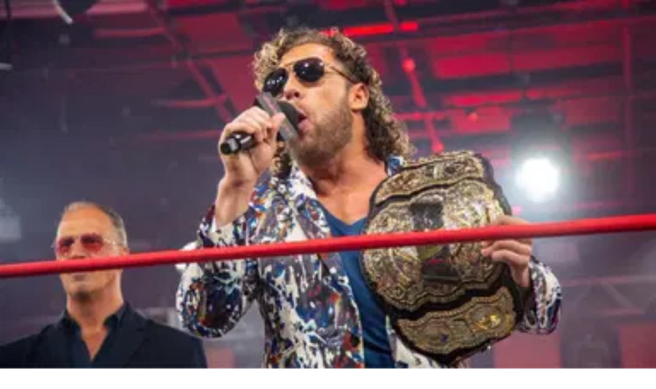

--- FILE ---
content_type: text/html; charset=utf-8
request_url: https://thesportsrush.com/wwe-news-wwe-is-reportedly-interested-in-signing-kenny-omega-over-jay-white/
body_size: 23182
content:
<!DOCTYPE html><html lang="en" class="__variable_50a98f __variable_438d47 h-full bg-background-gray text-base"><head><meta charSet="utf-8"/><link rel="preconnect" href="https://cdn-wp.thesportsrush.com"/><meta name="viewport" content="width=device-width, initial-scale=1"/><link rel="preload" href="/_next/static/media/1755441e3a2fa970-s.p.woff2" as="font" crossorigin="" type="font/woff2"/><link rel="preload" href="/_next/static/media/58f662ed5ba12a72-s.p.woff2" as="font" crossorigin="" type="font/woff2"/><link rel="preload" href="/_next/static/media/c3f6eb667c0186c5-s.p.woff2" as="font" crossorigin="" type="font/woff2"/><link rel="preload" as="image" imageSrcSet="/_next/static/media/mobile-app-bar-logo.af04eb50.svg?w=256 1x, /_next/static/media/mobile-app-bar-logo.af04eb50.svg?w=640 2x" fetchPriority="high"/><link rel="preload" as="image" imageSrcSet="https://cdn-wp.thesportsrush.com/2021/04/94b9ecd3-kenny-omega-expresses-interest-in-facing-wwe-smackdown-star.png?format=auto&amp;w=16&amp;q=75 16w, https://cdn-wp.thesportsrush.com/2021/04/94b9ecd3-kenny-omega-expresses-interest-in-facing-wwe-smackdown-star.png?format=auto&amp;w=32&amp;q=75 32w, https://cdn-wp.thesportsrush.com/2021/04/94b9ecd3-kenny-omega-expresses-interest-in-facing-wwe-smackdown-star.png?format=auto&amp;w=48&amp;q=75 48w, https://cdn-wp.thesportsrush.com/2021/04/94b9ecd3-kenny-omega-expresses-interest-in-facing-wwe-smackdown-star.png?format=auto&amp;w=64&amp;q=75 64w, https://cdn-wp.thesportsrush.com/2021/04/94b9ecd3-kenny-omega-expresses-interest-in-facing-wwe-smackdown-star.png?format=auto&amp;w=96&amp;q=75 96w, https://cdn-wp.thesportsrush.com/2021/04/94b9ecd3-kenny-omega-expresses-interest-in-facing-wwe-smackdown-star.png?format=auto&amp;w=128&amp;q=75 128w, https://cdn-wp.thesportsrush.com/2021/04/94b9ecd3-kenny-omega-expresses-interest-in-facing-wwe-smackdown-star.png?format=auto&amp;w=256&amp;q=75 256w, https://cdn-wp.thesportsrush.com/2021/04/94b9ecd3-kenny-omega-expresses-interest-in-facing-wwe-smackdown-star.png?format=auto&amp;w=384&amp;q=75 384w, https://cdn-wp.thesportsrush.com/2021/04/94b9ecd3-kenny-omega-expresses-interest-in-facing-wwe-smackdown-star.png?format=auto&amp;w=640&amp;q=75 640w, https://cdn-wp.thesportsrush.com/2021/04/94b9ecd3-kenny-omega-expresses-interest-in-facing-wwe-smackdown-star.png?format=auto&amp;w=750&amp;q=75 750w, https://cdn-wp.thesportsrush.com/2021/04/94b9ecd3-kenny-omega-expresses-interest-in-facing-wwe-smackdown-star.png?format=auto&amp;w=828&amp;q=75 828w, https://cdn-wp.thesportsrush.com/2021/04/94b9ecd3-kenny-omega-expresses-interest-in-facing-wwe-smackdown-star.png?format=auto&amp;w=1080&amp;q=75 1080w, https://cdn-wp.thesportsrush.com/2021/04/94b9ecd3-kenny-omega-expresses-interest-in-facing-wwe-smackdown-star.png?format=auto&amp;w=1200&amp;q=75 1200w, https://cdn-wp.thesportsrush.com/2021/04/94b9ecd3-kenny-omega-expresses-interest-in-facing-wwe-smackdown-star.png?format=auto&amp;w=1920&amp;q=75 1920w, https://cdn-wp.thesportsrush.com/2021/04/94b9ecd3-kenny-omega-expresses-interest-in-facing-wwe-smackdown-star.png?format=auto&amp;w=2048&amp;q=75 2048w, https://cdn-wp.thesportsrush.com/2021/04/94b9ecd3-kenny-omega-expresses-interest-in-facing-wwe-smackdown-star.png?format=auto&amp;w=3840&amp;q=75 3840w" imageSizes="(max-width: 440px) 220px,(max-width: 600px) 345px,(max-width: 768px) 345px,(min-width: 769px) and (max-width: 1023px) 480px,(min-width: 1024px) and (max-width: 1299px) 265px,(min-width: 1300px) and (max-width: 1439px) 345px,(min-width: 1440px) 458px,440px" fetchPriority="high"/><link rel="stylesheet" href="/_next/static/css/55094d03d02477b3.css" data-precedence="next"/><link rel="preload" as="script" fetchPriority="low" href="/_next/static/chunks/webpack-88edd086b0d8a13c.js"/><script src="/_next/static/chunks/fd9d1056-b203bdf8115e3c52.js" async=""></script><script src="/_next/static/chunks/117-672a57d38b3624a1.js" async=""></script><script src="/_next/static/chunks/main-app-2dcde4753ea0d175.js" async=""></script><script src="/_next/static/chunks/972-ff763b320d55e220.js" async=""></script><script src="/_next/static/chunks/878-3e8a56293799d5e9.js" async=""></script><script src="/_next/static/chunks/70-b3b8aee6b96f7e8e.js" async=""></script><script src="/_next/static/chunks/164-135546d4f675d571.js" async=""></script><script src="/_next/static/chunks/app/layout-22c0331eba922319.js" async=""></script><script src="/_next/static/chunks/673-d656c418b04834b2.js" async=""></script><script src="/_next/static/chunks/340-b38989eb2de19312.js" async=""></script><script src="/_next/static/chunks/app/%5Barticle%5D/page-9f9429073c6dd3b5.js" async=""></script><script src="/_next/static/chunks/app/%5Barticle%5D/layout-5564292a4c076a06.js" async=""></script><meta name="theme-color" content="#AA272D"/><title>WWE Is Reportedly Interested in Signing Kenny Omega Over Jay White - The SportsRush</title><meta name="description" content="WWE is reportedly interested in signing AEW&#x27;s Kenny Omega. However, it&#x27;s not known yet whether his contract has expired or is yet to expire."/><meta name="author" content="Rishabh Singh"/><link rel="manifest" href="/manifest.webmanifest" crossorigin="use-credentials"/><meta name="publisher" content="https://www.facebook.com/thesportsrushofficial"/><meta name="robots" content="index, follow, max-image-preview:large, max-snippet:-1, max-video-preview:-1"/><meta name="article:published_time" content="2023-02-18T17:09:51+00:00"/><meta name="article:publisher" content="https://www.facebook.com/thesportsrushofficial"/><meta name="twitter:data1" content="Rishabh Singh"/><meta name="twitter:label1" content="Written by"/><meta name="twitter:data2" content="3 minutes"/><meta name="twitter:label2" content="Est. reading time"/><link rel="canonical" href="https://thesportsrush.com/wwe-news-wwe-is-reportedly-interested-in-signing-kenny-omega-over-jay-white/"/><link rel="alternate" hrefLang="x-default" href="https://thesportsrush.com/wwe-news-wwe-is-reportedly-interested-in-signing-kenny-omega-over-jay-white/"/><link rel="alternate" hrefLang="en-us" href="https://thesportsrush.com/wwe-news-wwe-is-reportedly-interested-in-signing-kenny-omega-over-jay-white/"/><link rel="alternate" type="application/rss+xml" title="The SportsRush &amp;raquo; Feed" href="https://thesportsrush.com/feed/"/><meta name="google-site-verification" content="oa91dkE16cQyvptloPGVuWUHLXn2qp70SB0LJ7TjHuE"/><meta name="msvalidate.01" content="34CC83BA0E2E555A1B4118835F9A54BC"/><meta property="og:title" content="WWE Is Reportedly Interested in Signing Kenny Omega Over Jay White"/><meta property="og:description" content="WWE is reportedly interested in signing AEW&#x27;s Kenny Omega. However, it&#x27;s not known yet whether his contract has expired or is yet to expire."/><meta property="og:url" content="https://thesportsrush.com/wwe-news-wwe-is-reportedly-interested-in-signing-kenny-omega-over-jay-white/"/><meta property="og:site_name" content="The SportsRush"/><meta property="og:locale" content="en_US"/><meta property="og:image" content="https://cdn-wp.thesportsrush.com/2021/04/94b9ecd3-kenny-omega-expresses-interest-in-facing-wwe-smackdown-star.png"/><meta property="og:image:height" content="720"/><meta property="og:image:width" content="1280"/><meta property="og:image:type" content="image/png"/><meta property="og:type" content="article"/><meta name="twitter:card" content="summary_large_image"/><meta name="twitter:site" content="@TheSportsRushUS"/><meta name="twitter:creator" content="@TheSportsRushUS"/><meta name="twitter:title" content="WWE Is Reportedly Interested in Signing Kenny Omega Over Jay White"/><meta name="twitter:description" content="WWE is reportedly interested in signing AEW&#x27;s Kenny Omega. However, it&#x27;s not known yet whether his contract has expired or is yet to expire."/><meta name="twitter:image" content="https://cdn-wp.thesportsrush.com/2021/04/94b9ecd3-kenny-omega-expresses-interest-in-facing-wwe-smackdown-star.png"/><meta name="twitter:image:height" content="720"/><meta name="twitter:image:width" content="1280"/><meta name="twitter:image:type" content="image/png"/><link rel="icon" href="/favicon.ico" type="image/x-icon" sizes="48x48"/><link rel="icon" href="/icon1.png?859f62ddf18ce211" type="image/png" sizes="16x16"/><link rel="icon" href="/icon2.png?1a1289c01e4a11cc" type="image/png" sizes="32x32"/><link rel="icon" href="/icon3.png?eb1ada477f68be8b" type="image/png" sizes="192x192"/><link rel="icon" href="/icon4.png?004ae966cf1b200e" type="image/png" sizes="256x256"/><link rel="apple-touch-icon" href="/apple-icon.png?98f2342c961bf1b9" type="image/png" sizes="180x180"/><meta name="next-size-adjust"/><script src="/_next/static/chunks/polyfills-42372ed130431b0a.js" noModule=""></script></head><body class="h-full font-noto"><style>#nprogress{pointer-events:none}#nprogress .bar{background:#29d;position:fixed;z-index:1600;top: 0;left:0;width:100%;height:5px}#nprogress .peg{display:block;position:absolute;right:0;width:100px;height:100%;;opacity:1;-webkit-transform:rotate(3deg) translate(0px,-4px);-ms-transform:rotate(3deg) translate(0px,-4px);transform:rotate(3deg) translate(0px,-4px)}#nprogress .spinner{display:block;position:fixed;z-index:1600;top: 15px;right:15px}#nprogress .spinner-icon{width:18px;height:18px;box-sizing:border-box;border:2px solid transparent;border-top-color:#29d;border-left-color:#29d;border-radius:50%;-webkit-animation:nprogress-spinner 400ms linear infinite;animation:nprogress-spinner 400ms linear infinite}.nprogress-custom-parent{overflow:hidden;position:relative}.nprogress-custom-parent #nprogress .bar,.nprogress-custom-parent #nprogress .spinner{position:absolute}@-webkit-keyframes nprogress-spinner{0%{-webkit-transform:rotate(0deg)}100%{-webkit-transform:rotate(360deg)}}@keyframes nprogress-spinner{0%{transform:rotate(0deg)}100%{transform:rotate(360deg)}}</style><div class="hidden lg:fixed lg:inset-y-0 lg:z-50 lg:flex lg:w-24 lg:flex-col bg-white overflow-hidden"><div class="flex grow flex-col gap-y-5 bg-white overflow-y-auto"><div class="flex h-20 shrink-0 hover:h-36 transition-all duration-500 overflow-hidden sticky top-0"><a title="Home" class="w-full text-center bg-background-red h-20 hover:h-36 px-2.5 py-8 transition-all duration-500 hover:transition-all hover:duration-500" data-utm_source="global" data-utm_medium="navbar" data-utm_campaign="desktop_side_bar" href="/"><img alt="tsr logo menu" loading="lazy" width="34" height="28" decoding="async" data-nimg="1" class="inline-block relative" style="color:transparent" srcSet="/_next/static/media/tsr-logo-menu.a21d6aa2.svg?w=48 1x, /_next/static/media/tsr-logo-menu.a21d6aa2.svg?w=96 2x" src="/_next/static/media/tsr-logo-menu.a21d6aa2.svg?w=96"/><img alt="tsr text menu" loading="lazy" width="60" height="20" decoding="async" data-nimg="1" class="inline-block relative mt-5 w-full h-auto" style="color:transparent" srcSet="/_next/static/media/tsr-text-menu.7ac1e873.svg?w=64 1x, /_next/static/media/tsr-text-menu.7ac1e873.svg?w=128 2x" src="/_next/static/media/tsr-text-menu.7ac1e873.svg?w=128"/></a></div><nav class="flex flex-1 flex-col overflow-hidden"><ul role="list" class="flex flex-1 flex-col gap-y-7 overflow-hidden hover:overflow-y-auto"><li><ul role="list" class="-mx-2 space-y-1"><li><a class="text-dark-gray group flex flex-col items-center gap-x-3 rounded-md p-2 text-xs leading-6 font-semibold font-noto" aria-description="Category Basketball" title="Basketball" data-utm_source="global" data-utm_medium="navbar" data-utm_campaign="desktop_left_side_bar" href="/category/nba/"><img alt="Basketball" aria-hidden="true" loading="lazy" width="48" height="48" decoding="async" data-nimg="1" class="text-dark-gray group-hover:text-white h-8 w-8 shrink-0" style="color:transparent" srcSet="https://cdn-wp.thesportsrush.com/2022/09/59d71b18-nba.svg?format=auto&amp;w=48&amp;q=75 1x, https://cdn-wp.thesportsrush.com/2022/09/59d71b18-nba.svg?format=auto&amp;w=96&amp;q=75 2x" src="https://cdn-wp.thesportsrush.com/2022/09/59d71b18-nba.svg?format=auto&amp;w=96&amp;q=75"/>Basketball</a></li><li><a class="text-dark-gray group flex flex-col items-center gap-x-3 rounded-md p-2 text-xs leading-6 font-semibold font-noto" aria-description="Category NFL" title="NFL" data-utm_source="global" data-utm_medium="navbar" data-utm_campaign="desktop_left_side_bar" href="/category/nfl/"><img alt="NFL" aria-hidden="true" loading="lazy" width="48" height="48" decoding="async" data-nimg="1" class="text-dark-gray group-hover:text-white h-8 w-8 shrink-0" style="color:transparent" srcSet="https://cdn-wp.thesportsrush.com/2022/09/ec569efb-nfl.svg?format=auto&amp;w=48&amp;q=75 1x, https://cdn-wp.thesportsrush.com/2022/09/ec569efb-nfl.svg?format=auto&amp;w=96&amp;q=75 2x" src="https://cdn-wp.thesportsrush.com/2022/09/ec569efb-nfl.svg?format=auto&amp;w=96&amp;q=75"/>NFL</a></li><li><a class="text-dark-gray group flex flex-col items-center gap-x-3 rounded-md p-2 text-xs leading-6 font-semibold font-noto" aria-description="Category NASCAR" title="NASCAR" data-utm_source="global" data-utm_medium="navbar" data-utm_campaign="desktop_left_side_bar" href="/category/nascar/"><img alt="NASCAR" aria-hidden="true" loading="lazy" width="48" height="48" decoding="async" data-nimg="1" class="text-dark-gray group-hover:text-white h-8 w-8 shrink-0" style="color:transparent" srcSet="https://cdn-wp.thesportsrush.com/2016/04/5f765164-nascar-clipart-free-for-your-project-clipartmonk-free-clip-art.jpg?format=auto&amp;w=48&amp;q=75 1x, https://cdn-wp.thesportsrush.com/2016/04/5f765164-nascar-clipart-free-for-your-project-clipartmonk-free-clip-art.jpg?format=auto&amp;w=96&amp;q=75 2x" src="https://cdn-wp.thesportsrush.com/2016/04/5f765164-nascar-clipart-free-for-your-project-clipartmonk-free-clip-art.jpg?format=auto&amp;w=96&amp;q=75"/>NASCAR</a></li><li><a class="text-dark-gray group flex flex-col items-center gap-x-3 rounded-md p-2 text-xs leading-6 font-semibold font-noto" aria-description="Category Exclusives" title="Exclusives" data-utm_source="global" data-utm_medium="navbar" data-utm_campaign="desktop_left_side_bar" href="/category/exclusives/"><img alt="Exclusives" aria-hidden="true" loading="lazy" width="48" height="48" decoding="async" data-nimg="1" class="text-dark-gray group-hover:text-white h-8 w-8 shrink-0" style="color:transparent" srcSet="https://cdn-wp.thesportsrush.com/2016/04/4107e2af-e-favicon.png?format=auto&amp;w=48&amp;q=75 1x, https://cdn-wp.thesportsrush.com/2016/04/4107e2af-e-favicon.png?format=auto&amp;w=96&amp;q=75 2x" src="https://cdn-wp.thesportsrush.com/2016/04/4107e2af-e-favicon.png?format=auto&amp;w=96&amp;q=75"/>Exclusives</a></li></ul></li></ul></nav></div></div><!--$--><div><div class="fixed top-0 z-40 h-14 flex justify-between bg-background-red px-4 py-4 shadow-xs sm:px-6 lg:hidden w-full"><!--$--><button type="button" class="-m-2.5 p-2.5 text-white lg:hidden"><span class="sr-only">Open sidebar</span><svg xmlns="http://www.w3.org/2000/svg" fill="none" viewBox="0 0 24 24" stroke-width="1.5" stroke="currentColor" aria-hidden="true" data-slot="icon" class="h-6 w-6"><path stroke-linecap="round" stroke-linejoin="round" d="M3.75 6.75h16.5M3.75 12h16.5m-16.5 5.25h16.5"></path></svg></button><!--/$--><div class="text-sm font-semibold leading-6 text-white"><a title="Home" data-utm_source="global" data-utm_medium="navbar" data-utm_campaign="mobile_app_bar" href="/"><img alt="mobile app bar" fetchPriority="high" width="202" height="32" decoding="async" data-nimg="1" class="w-52 object-fill" style="color:transparent" srcSet="/_next/static/media/mobile-app-bar-logo.af04eb50.svg?w=256 1x, /_next/static/media/mobile-app-bar-logo.af04eb50.svg?w=640 2x" src="/_next/static/media/mobile-app-bar-logo.af04eb50.svg?w=640"/></a></div><div></div></div></div><!--/$--><main class="lg:mr-96 lg:ml-36 xl:ml-72 2xl:ml-40"><div class="lg:px-2 xl:px-8 2xl:pr-64 2xl:pl-48"><div><script type="application/ld+json">{"@context":"https://schema.org","@graph":[{"@type":"NewsArticle","@id":"https://thesportsrush.com/wwe-news-wwe-is-reportedly-interested-in-signing-kenny-omega-over-jay-white/#article","author":{"name":"Rishabh Singh","@id":"https://thesportsrush.com/#/schema/person/bb68522259c03d548c0427219b59e3b9"},"headline":"WWE Is Reportedly Interested in Signing Kenny Omega Over Jay White","datePublished":"2023-02-18T17:09:51+00:00","mainEntityOfPage":{"@id":"https://thesportsrush.com/wwe-news-wwe-is-reportedly-interested-in-signing-kenny-omega-over-jay-white/"},"wordCount":635,"publisher":{"@id":"https://thesportsrush.com/#organization"},"image":{"@id":"https://thesportsrush.com/wwe-news-wwe-is-reportedly-interested-in-signing-kenny-omega-over-jay-white/#primaryimage"},"thumbnailUrl":"https://cdn-wp.thesportsrush.com/2021/04/94b9ecd3-kenny-omega-expresses-interest-in-facing-wwe-smackdown-star.png","keywords":["Jay White","Kenny Omega"],"articleSection":["Wrestling"],"inLanguage":"en-US","copyrightYear":"2023","copyrightHolder":{"@id":"https://thesportsrush.com/#organization"},"articleBody":"WWE is looking out to sign the hottest free agents in the wrestling industry. Since NJPW’s Jay White is now a free agent, the rumor earlier was the WWE may sign him as the newest addition to the roster. Jay White’s exit from NJPW wrestling came from his loss against Eddie Kingston in a “Loser Leaves Japan” match. Of course, we know the off-screen reason for his NJPW exit is due to his contract lapse. While it was heavily speculated that the next destination for Jay White could be WWE or AEW, Wrestling Observer Newsletter reported that WWE is prioritizing another wrestler over him. According to Meltzer, WWE is looking to sign a “much bigger major free agent”.  WrestlingNews.co reported that the new agent is Kenny Omega. The AEW Elite member, interestingly, was also involved in the controversial backstage brawl on the night of All Out PPV alongside the Young Bucks against CM Punk. Before AEW, Omega was a well-established figure in NJPW. Before Jay White became the leader of the Bullet Club, the faction was led by Kenny Omega. So, is the former AEW World Champion jumping ships? WWE is reportedly interested in signing Kenny Omega As noted above, Kenny Omega may potentially be the newest addition to WWE’s roster. But at this point, it’s unknown if his contract is about to expire or has expired already. WrestlingNews.co also noted that Kenny Omega and the YB “had talks” with WWE before signing up with AEW four years ago. However, a new report from Fightful Select states that Tony Khan may consider extending Omega’s contract due to his injuries. Though, the time extension to his deal is not yet guaranteed.  Some new info on Kenny Omega's AEW contract status, WWE interest and more coming to https://t.co/jy8u4a7WDa. pic.twitter.com/nCvPoOeley — Sean Ross Sapp of Fightful.com (@SeanRossSapp) February 17, 2023 Omega has been vocal about AEW working together with WWE in the past. Although his transition is not confirmed yet, it is likelier that WWE would sign him considering how the company signed The American Nightmare, Cody Rhodes. All in all, it appears that Kenny Omega has a higher chance of being signed with the WWE than Jay White due to the noise about him in the wrestling world.  Has Kenny Omega ever wrestled for WWE?  Without a doubt, Kenny Omega, “The Cleaner”, is a fixture in the world of pro wrestling. The 39-year-old made a name for himself in the indies before he signed up with AEW. But, did you know that Omega was once a part of WWE’s developmental territory, Deep South Wrestling? Yes, and Omega doesn’t have the fondest of memories with DSW. The former AEW World Champion wrestled at Deep South Wrestling in 2005. A year later, he requested his release as he had lost interest in wrestling.  Several in WWE believe they have a chance to land Kenny Omega. - @FightfulSelect pic.twitter.com/CufrfxIYfY — WrestlePurists (@WrestlePurists) February 17, 2023 In 2006, Omega set out to have a career in MMA. But what made him resent wrestling? Speaking with “Monthly Puroresu” Omega indicated that he disliked WWE’s style of operations back in the day. According to him, the business aspect of wrestling in WWE overshadowed his passion and almost made him give up on his dreams.  “My worry at that point was if this is what wrestling is, or if this is what it’s become, maybe this isn’t what I fell in love with,” Omega said. “Maybe this isn’t my childhood dream anymore. Maybe I just need to consider doing something else. Or just give it up.” Click here for more wrestling news. &nbsp; &nbsp;","url":"https://thesportsrush.com/wwe-news-wwe-is-reportedly-interested-in-signing-kenny-omega-over-jay-white/","description":"WWE is reportedly interested in signing AEW's Kenny Omega. However, it's not known yet whether his contract has expired or is yet to expire."},{"@type":"ImageObject","inLanguage":"en-US","@id":"https://thesportsrush.com/wwe-news-wwe-is-reportedly-interested-in-signing-kenny-omega-over-jay-white/#primaryimage","url":"https://cdn-wp.thesportsrush.com/2021/04/94b9ecd3-kenny-omega-expresses-interest-in-facing-wwe-smackdown-star.png","contentUrl":"https://cdn-wp.thesportsrush.com/2021/04/94b9ecd3-kenny-omega-expresses-interest-in-facing-wwe-smackdown-star.png","width":1280,"height":720,"caption":"Kenny Omega Credits: Twitter"},{"@type":"BreadcrumbList","@id":"https://thesportsrush.com/wwe-news-wwe-is-reportedly-interested-in-signing-kenny-omega-over-jay-white/#breadcrumb","itemListElement":[{"@type":"ListItem","position":1,"name":"Home","item":"https://thesportsrush.com/"},{"@type":"ListItem","position":2,"name":"Wrestling","item":"https://thesportsrush.com/category/wwe/"},{"@type":"ListItem","position":3,"name":"WWE Is Reportedly Interested in Signing Kenny Omega Over Jay White"}]},{"@type":"WebSite","@id":"https://thesportsrush.com/#website","url":"https://thesportsrush.com/","name":"The Sportsrush","description":"Stories from American Sports","publisher":{"@id":"https://thesportsrush.com/#organization"},"potentialAction":[{"@type":"SearchAction","target":{"@type":"EntryPoint","urlTemplate":"https://thesportsrush.com/search/?s={search_term_string}"},"query-input":{"@type":"PropertyValueSpecification","valueRequired":true,"valueName":"search_term_string"}}],"inLanguage":"en-US"},{"@type":["Organization","NewsMediaOrganization"],"@id":"https://thesportsrush.com/#organization","name":"RU Sport Pvt Ltd","url":"https://thesportsrush.com/","logo":{"@type":"ImageObject","inLanguage":"en-US","@id":"https://thesportsrush.com/#/schema/logo/image/","url":"https://cdn-wp.thesportsrush.com/2025/09/867d1566-whatsapp-image-2025-09-01-at-19.58.30.jpeg","contentUrl":"https://cdn-wp.thesportsrush.com/2025/09/867d1566-whatsapp-image-2025-09-01-at-19.58.30.jpeg","width":872,"height":822,"caption":"RU Sport Pvt Ltd"},"image":{"@id":"https://thesportsrush.com/#/schema/logo/image/"},"sameAs":["https://www.facebook.com/thesportsrushofficial","https://x.com/TheSportsRushUS"],"publishingPrinciples":"https://thesportsrush.com/editorial-guidelines/","ownershipFundingInfo":"https://thesportsrush.com/ownership/","correctionsPolicy":"https://thesportsrush.com/corrections-policy/","ethicsPolicy":"https://thesportsrush.com/ethics-policy/","diversityStaffingReport":"https://thesportsrush.com/editorial-team/","verificationFactCheckingPolicy":"https://thesportsrush.com/fact-checking-policy/","legalName":"RU Sport Private Ltd","brand":{"@type":"Brand","name":"The SportsRush"},"email":"mailto:contact@thesportsrush.com","founder":[{"@type":"Person","name":"Utkarsh Bhatla","sameAs":["https://www.linkedin.com/in/utkarsh-bhatla-70181974"]},{"@type":"Person","name":"Rajit Pal Singh","sameAs":["https://www.linkedin.com/in/rajit-pal-singh-61289416"]}]},{"@type":"Person","@id":"https://thesportsrush.com/#/schema/person/bb68522259c03d548c0427219b59e3b9","name":"Rishabh Singh","image":{"@type":"ImageObject","inLanguage":"en-US","@id":"https://thesportsrush.com/#/schema/person/image/","url":"https://secure.gravatar.com/avatar/c5c9f3368bd1ec8b6b661b4a060a47ce?s=96&d=mm&r=g","contentUrl":"https://secure.gravatar.com/avatar/c5c9f3368bd1ec8b6b661b4a060a47ce?s=96&d=mm&r=g","caption":"Rishabh Singh"},"description":"Rishabh has been a pro wrestling aficionado for two decades. As a gullible seven-year-old kid he believed that his dad could only be defeated by The Undertaker. His love for pro wrestling is visible in his writing. Over the years, he took inspiration from his favorite wrestling icons and adopted fitness lifestyle. He is a big proponent of exercise. Besides that, he is a movement coach, a Steelmaceflow artist, and a Krav Maga instructor.","sameAs":["https://thesportsrush.com/","https://www.linkedin.com/in/rishabh-singh-a67b05237"],"url":"https://thesportsrush.com/author/rishabh-singh/"}]}</script><script id="data-layer" type="application/json" defer="">{"title":"WWE Is Reportedly Interested in Signing Kenny Omega Over Jay White","authorSlug":"rishabh-singh","categorySlug":"wwe","tagSlugs":"jay-white,kenny-omega","postDate":"2023-02-18T17:09:51"}</script><div class="mb-8 lg:mt-8 mt-14"><nav class="flex border-b border-gray-200 bg-white" aria-label="Breadcrumb"><ol role="list" class="mx-auto flex w-full max-w-(--breakpoint-xl) space-x-4 px-4 sm:px-6 lg:px-8"><li class="flex"><div class="flex items-center"><a class="text-gray-400 hover:text-gray-500" href="/"><svg xmlns="http://www.w3.org/2000/svg" viewBox="0 0 20 20" fill="currentColor" aria-hidden="true" data-slot="icon" class="h-5 w-5 shrink-0"><path fill-rule="evenodd" d="M9.293 2.293a1 1 0 0 1 1.414 0l7 7A1 1 0 0 1 17 11h-1v6a1 1 0 0 1-1 1h-2a1 1 0 0 1-1-1v-3a1 1 0 0 0-1-1H9a1 1 0 0 0-1 1v3a1 1 0 0 1-1 1H5a1 1 0 0 1-1-1v-6H3a1 1 0 0 1-.707-1.707l7-7Z" clip-rule="evenodd"></path></svg><span class="sr-only">Home</span></a></div></li><li class="flex"><div class="flex items-center"><svg class="h-full w-6 shrink-0 text-gray-200" viewBox="0 0 24 44" preserveAspectRatio="none" fill="currentColor" aria-hidden="true"><path d="M.293 0l22 22-22 22h1.414l22-22-22-22H.293z"></path></svg><a class="ml-4 text-sm font-medium text-gray-500 hover:text-gray-700" href="/category/wwe/">Wrestling</a></div></li></ol></nav><div class="mb-8 mt-2 relative bg-white"><div class="p-3"><div id="video-space"></div><h1 role="heading" class="text-dark-violet text-3xl font-pt font-bold">WWE Is Reportedly Interested in Signing Kenny Omega Over Jay White</h1><div class="flex justify-between mt-4 font-noto items-center"><p class="font-medium text-sm text-dark-violet"><a title="Rishabh Singh" class="text-background-red" data-utm_source="article" data-utm_medium="byline" data-utm_campaign="author" href="/author/rishabh-singh/">Rishabh Singh</a><br class="lg:hidden"/><span class="font-normal text-xs text-lighter-gray"><span class="hidden lg:inline px-2">|</span><span class="mr-2 lg:mr-1">Published</span><span><time title="Feb 18, 2023">Feb 18, 2023</time></span></span></p><div class="flex items-center"><a title="Follow Us" class="flex items-center" href="https://google.com/preferences/source?q=https://thesportsrush.com"><img alt="follow google news" loading="lazy" width="128" height="72" decoding="async" data-nimg="1" style="color:transparent" srcSet="/_next/static/media/google-preferred-sources.a08b5dd7.png?w=128 1x, /_next/static/media/google-preferred-sources.a08b5dd7.png?w=256 2x" src="/_next/static/media/google-preferred-sources.a08b5dd7.png?w=256"/></a></div></div></div><div class="relative w-auto mt-2.5 aspect-video"><figure class="absolute h-full w-full left-0 top-0 bottom-0 right-0" aria-describedby="featured-image-caption"><img alt="WWE signing Kenny Omega" fetchPriority="high" decoding="async" data-nimg="fill" style="position:absolute;height:100%;width:100%;left:0;top:0;right:0;bottom:0;color:transparent" sizes="(max-width: 440px) 220px,(max-width: 600px) 345px,(max-width: 768px) 345px,(min-width: 769px) and (max-width: 1023px) 480px,(min-width: 1024px) and (max-width: 1299px) 265px,(min-width: 1300px) and (max-width: 1439px) 345px,(min-width: 1440px) 458px,440px" srcSet="https://cdn-wp.thesportsrush.com/2021/04/94b9ecd3-kenny-omega-expresses-interest-in-facing-wwe-smackdown-star.png?format=auto&amp;w=16&amp;q=75 16w, https://cdn-wp.thesportsrush.com/2021/04/94b9ecd3-kenny-omega-expresses-interest-in-facing-wwe-smackdown-star.png?format=auto&amp;w=32&amp;q=75 32w, https://cdn-wp.thesportsrush.com/2021/04/94b9ecd3-kenny-omega-expresses-interest-in-facing-wwe-smackdown-star.png?format=auto&amp;w=48&amp;q=75 48w, https://cdn-wp.thesportsrush.com/2021/04/94b9ecd3-kenny-omega-expresses-interest-in-facing-wwe-smackdown-star.png?format=auto&amp;w=64&amp;q=75 64w, https://cdn-wp.thesportsrush.com/2021/04/94b9ecd3-kenny-omega-expresses-interest-in-facing-wwe-smackdown-star.png?format=auto&amp;w=96&amp;q=75 96w, https://cdn-wp.thesportsrush.com/2021/04/94b9ecd3-kenny-omega-expresses-interest-in-facing-wwe-smackdown-star.png?format=auto&amp;w=128&amp;q=75 128w, https://cdn-wp.thesportsrush.com/2021/04/94b9ecd3-kenny-omega-expresses-interest-in-facing-wwe-smackdown-star.png?format=auto&amp;w=256&amp;q=75 256w, https://cdn-wp.thesportsrush.com/2021/04/94b9ecd3-kenny-omega-expresses-interest-in-facing-wwe-smackdown-star.png?format=auto&amp;w=384&amp;q=75 384w, https://cdn-wp.thesportsrush.com/2021/04/94b9ecd3-kenny-omega-expresses-interest-in-facing-wwe-smackdown-star.png?format=auto&amp;w=640&amp;q=75 640w, https://cdn-wp.thesportsrush.com/2021/04/94b9ecd3-kenny-omega-expresses-interest-in-facing-wwe-smackdown-star.png?format=auto&amp;w=750&amp;q=75 750w, https://cdn-wp.thesportsrush.com/2021/04/94b9ecd3-kenny-omega-expresses-interest-in-facing-wwe-smackdown-star.png?format=auto&amp;w=828&amp;q=75 828w, https://cdn-wp.thesportsrush.com/2021/04/94b9ecd3-kenny-omega-expresses-interest-in-facing-wwe-smackdown-star.png?format=auto&amp;w=1080&amp;q=75 1080w, https://cdn-wp.thesportsrush.com/2021/04/94b9ecd3-kenny-omega-expresses-interest-in-facing-wwe-smackdown-star.png?format=auto&amp;w=1200&amp;q=75 1200w, https://cdn-wp.thesportsrush.com/2021/04/94b9ecd3-kenny-omega-expresses-interest-in-facing-wwe-smackdown-star.png?format=auto&amp;w=1920&amp;q=75 1920w, https://cdn-wp.thesportsrush.com/2021/04/94b9ecd3-kenny-omega-expresses-interest-in-facing-wwe-smackdown-star.png?format=auto&amp;w=2048&amp;q=75 2048w, https://cdn-wp.thesportsrush.com/2021/04/94b9ecd3-kenny-omega-expresses-interest-in-facing-wwe-smackdown-star.png?format=auto&amp;w=3840&amp;q=75 3840w" src="https://cdn-wp.thesportsrush.com/2021/04/94b9ecd3-kenny-omega-expresses-interest-in-facing-wwe-smackdown-star.png?format=auto&amp;w=3840&amp;q=75"/></figure><!--$!--><template data-dgst="BAILOUT_TO_CLIENT_SIDE_RENDERING"></template><!--/$--></div><div id="article-content" class="font-noto mt-2 p-4 pt-1"><p data-type="content" data-variant="p" id="article-content-block-1" class="data-event"><span style="font-weight:400">WWE is looking out to sign the hottest free agents in the wrestling industry. Since NJPW’s Jay White is now a free agent, the rumor earlier was the WWE may sign him as the newest addition to the roster. Jay White’s exit from NJPW wrestling came from his loss against Eddie Kingston in a “Loser Leaves Japan” match. Of course, we know the off-screen reason for his NJPW exit is due to his contract lapse. While it was heavily speculated that the next destination for Jay White could be WWE or AEW, <a href="https://www.f4wonline.com/" target="_blank" rel="noopener" data-utm_source="article" data-utm_medium="content" data-utm_campaign="link">Wrestling Observer Newsletter</a> reported that WWE is prioritizing another wrestler over him. According to Meltzer, WWE is looking to sign a “much bigger major free agent”. </span></p>
<p data-type="content" data-variant="p" id="article-content-block-2" class="data-event"><span style="font-weight:400"><a href="https://wrestlingnews.co/wwe-news/wwe-wants-to-sign-kenny-omega" target="_blank" rel="noopener" data-utm_source="article" data-utm_medium="content" data-utm_campaign="link">WrestlingNews.co</a> reported that the new agent is Kenny Omega. The AEW Elite member, interestingly, was also involved in the controversial backstage brawl on the night of All Out PPV alongside the Young Bucks against CM Punk. </span></p>
<p data-type="content" data-variant="p" id="article-content-block-3" class="data-event"><span style="font-weight:400">Before AEW, Omega was a well-established figure in NJPW. Before Jay White became the leader of the Bullet Club, the faction was led by Kenny Omega. So, is the former AEW World Champion jumping ships? </span></p>
<h2><strong>WWE is reportedly interested in signing Kenny Omega</strong></h2>
<p data-type="content" data-variant="p" id="article-content-block-4" class="data-event"><span style="font-weight:400">As noted above, Kenny Omega may potentially be the newest addition to WWE’s roster. But at this point, it’s unknown if his contract is about to expire or has expired already. WrestlingNews.co also noted that Kenny Omega and the YB “had talks” with WWE before signing up with AEW four years ago. </span></p>
<p data-type="content" data-variant="p" id="article-content-block-5" class="data-event"><span style="font-weight:400">However, a new report from <a href="https://www.patreon.com/fightful" target="_blank" rel="noopener" data-utm_source="article" data-utm_medium="content" data-utm_campaign="link">Fightful Select</a> states that Tony Khan may consider extending Omega’s contract due to his injuries. Though, the time extension to his deal is not yet guaranteed. </span></p>
<div class="max-w-sm rounded-sm overflow-hidden mx-auto border-none my-2"><blockquote class="twitter-tweet">
<p dir="ltr" lang="en">Some new info on Kenny Omega’s AEW contract status, WWE interest and more coming to <a href="https://t.co/jy8u4a7WDa" target="_blank" rel="noopener" data-utm_source="article" data-utm_medium="content" data-utm_campaign="link">https://t.co/jy8u4a7WDa</a>. <a href="https://t.co/nCvPoOeley" target="_blank" rel="noopener" data-utm_source="article" data-utm_medium="content" data-utm_campaign="link">pic.twitter.com/nCvPoOeley</a></p>
<p>— Sean Ross Sapp of Fightful.com (@SeanRossSapp) <a href="https://twitter.com/SeanRossSapp/status/1626692184186540057?ref_src=twsrc%5Etfw" target="_blank" rel="noopener" data-utm_source="article" data-utm_medium="content" data-utm_campaign="link">February 17, 2023</a></p></blockquote></div>
<p data-type="content" data-variant="p" id="article-content-block-7" class="data-event"><span style="font-weight:400">Omega has been vocal about AEW working together with WWE in the past. Although his transition is not confirmed yet, it is likelier that WWE would sign him considering how the company signed The American Nightmare, Cody Rhodes. </span></p>
<p data-type="content" data-variant="p" id="article-content-block-8" class="data-event"><span style="font-weight:400">All in all, it appears that Kenny Omega has a higher chance of being signed with the WWE than Jay White due to the noise about him in the wrestling world. </span></p>
<h2><strong>Has Kenny Omega ever wrestled for WWE? </strong></h2>
<p data-type="content" data-variant="p" id="article-content-block-9" class="data-event"><span style="font-weight:400">Without a doubt, Kenny Omega, “The Cleaner”, is a fixture in the world of pro wrestling. The 39-year-old made a name for himself in the indies before he signed up with AEW. But, did you know that Omega was once a part of WWE’s developmental territory, Deep South Wrestling? </span></p>
<p data-type="content" data-variant="p" id="article-content-block-10" class="data-event"><span style="font-weight:400">Yes, and Omega doesn’t have the fondest of memories with DSW. The former AEW World Champion wrestled at Deep South Wrestling in 2005. A year later, he requested his release as he had lost interest in wrestling. </span></p>
<div class="max-w-sm rounded-sm overflow-hidden mx-auto border-none my-2"><blockquote class="twitter-tweet">
<p dir="ltr" lang="en">Several in WWE believe they have a chance to land Kenny Omega.</p>
<p>– <a href="https://twitter.com/FightfulSelect?ref_src=twsrc%5Etfw" target="_blank" rel="noopener" data-utm_source="article" data-utm_medium="content" data-utm_campaign="link">@FightfulSelect</a> <a href="https://t.co/CufrfxIYfY" target="_blank" rel="noopener" data-utm_source="article" data-utm_medium="content" data-utm_campaign="link">pic.twitter.com/CufrfxIYfY</a></p>
<p>— WrestlePurists (@WrestlePurists) <a href="https://twitter.com/WrestlePurists/status/1626713282928345088?ref_src=twsrc%5Etfw" target="_blank" rel="noopener" data-utm_source="article" data-utm_medium="content" data-utm_campaign="link">February 17, 2023</a></p></blockquote></div>
<p data-type="content" data-variant="p" id="article-content-block-12" class="data-event"><span style="font-weight:400">In 2006, Omega set out to have a career in MMA. But what made him resent wrestling? Speaking with “Monthly Puroresu” Omega indicated that he disliked WWE’s style of operations back in the day. According to him, the business aspect of wrestling in WWE overshadowed his passion and almost made him give up on his dreams. </span></p>
<p data-type="content" data-variant="p" id="article-content-block-13" class="data-event"><i><span style="font-weight:400">“My worry at that point was if this is what wrestling is, or if this is what it’s become, maybe this isn’t what I fell in love with,” </span></i><span style="font-weight:400">Omega said.</span><span style="font-weight:400"><em> “Maybe this isn’t my childhood dream anymore. Maybe I just need to consider doing something else. Or just give it up.”</em></span></p>
<p data-type="content" data-variant="p" id="article-content-block-14" class="data-event">Click <a href="/category/wwe/" data-utm_source="article" data-utm_medium="content" data-utm_campaign="link">here</a> for more wrestling news.</p>


</div><ul role="list" class="list-none mx-4 my-4"><li class="inline-block mr-4 p-0 mb-6"><a title="Jay White" class="text-dark-violet px-1 py-2 font-normal text-sm bg-tag-background rounded-sm capitalize" href="/tag/jay-white/">Jay White</a></li><li class="inline-block mr-4 p-0 mb-6"><a title="Kenny Omega" class="text-dark-violet px-1 py-2 font-normal text-sm bg-tag-background rounded-sm capitalize" href="/tag/kenny-omega/">Kenny Omega</a></li></ul><section class="bg-author-background p-4 text-base"><p class="text-base my-2 lg:text-lg font-light">About the author</p><div class="flex flex-row space-x-2 mt-4 lg:space-x-5"><a href="/author/rishabh-singh/" title="Rishabh Singh" data-utm_source="article" data-utm_medium="below_article" data-utm_campaign="read_more_image"><img alt="Rishabh Singh" fetchPriority="low" loading="lazy" width="50" height="50" decoding="async" data-nimg="1" class="inline-block h-14 w-14 rounded-full" style="color:transparent" srcSet="https://secure.gravatar.com/avatar/c5c9f3368bd1ec8b6b661b4a060a47ce?s=200&amp;d=mm&amp;r=g&amp;format=auto&amp;w=64&amp;q=75 1x, https://secure.gravatar.com/avatar/c5c9f3368bd1ec8b6b661b4a060a47ce?s=200&amp;d=mm&amp;r=g&amp;format=auto&amp;w=128&amp;q=75 2x" src="https://secure.gravatar.com/avatar/c5c9f3368bd1ec8b6b661b4a060a47ce?s=200&amp;d=mm&amp;r=g&amp;format=auto&amp;w=128&amp;q=75"/></a><div class="flex-1"><p class="text-lg lg:text-2xl font-bold text-underline-gray"><a href="/author/rishabh-singh/" title="Rishabh Singh" data-utm_source="article" data-utm_medium="below_article" data-utm_campaign="read_more_text">Rishabh Singh</a></p><div class="flex items-center my-3 space-x-2"><a title="Linkedin" target="_blank" href="https://www.linkedin.com/in/rishabh-singh-a67b05237"><img alt="linkedin-icon" loading="lazy" width="24" height="24" decoding="async" data-nimg="1" style="color:transparent" srcSet="/_next/static/media/linkedin-icon.7da782b6.svg?w=32 1x, /_next/static/media/linkedin-icon.7da782b6.svg?w=48 2x" src="/_next/static/media/linkedin-icon.7da782b6.svg?w=48"/></a></div><div class="mb-2 font-normal text-base scroll-mt-32"><p class="line-clamp-10 lg:line-clamp-4">Rishabh has been a pro wrestling aficionado for two decades. As a gullible seven-year-old kid he believed that his dad could only be defeated by The Undertaker. His love for pro wrestling is visible in his writing. Over the years, he took inspiration from his favorite wrestling icons and adopted fitness lifestyle. He is a big proponent of exercise. Besides that, he is a movement coach, a Steelmaceflow artist, and a Krav Maga instructor.</p></div></div></div></section><section><div class="flex flex-col py-4"><p class="text-background-red self-center font-medium mb-3">Share this article</p><!--$--><div class="flex gap-4 justify-center"><button aria-label="twitter" style="background-color:transparent;border:none;padding:0;font:inherit;color:inherit;cursor:pointer;outline:none"><svg viewBox="0 0 64 64" width="36" height="36"><circle cx="32" cy="32" r="31" fill="#000000"></circle><path d="M 41.116 18.375 h 4.962 l -10.8405 12.39 l 12.753 16.86 H 38.005 l -7.821 -10.2255 L 21.235 47.625 H 16.27 l 11.595 -13.2525 L 15.631 18.375 H 25.87 l 7.0695 9.3465 z m -1.7415 26.28 h 2.7495 L 24.376 21.189 H 21.4255 z" fill="white"></path></svg></button><button aria-label="facebook" style="background-color:transparent;border:none;padding:0;font:inherit;color:inherit;cursor:pointer;outline:none"><svg viewBox="0 0 64 64" width="36" height="36"><circle cx="32" cy="32" r="31" fill="#3b5998"></circle><path d="M34.1,47V33.3h4.6l0.7-5.3h-5.3v-3.4c0-1.5,0.4-2.6,2.6-2.6l2.8,0v-4.8c-0.5-0.1-2.2-0.2-4.1-0.2 c-4.1,0-6.9,2.5-6.9,7V28H24v5.3h4.6V47H34.1z" fill="white"></path></svg></button><button aria-label="whatsapp" style="background-color:transparent;border:none;padding:0;font:inherit;color:inherit;cursor:pointer;outline:none"><svg viewBox="0 0 64 64" width="36" height="36"><circle cx="32" cy="32" r="31" fill="#25D366"></circle><path d="m42.32286,33.93287c-0.5178,-0.2589 -3.04726,-1.49644 -3.52105,-1.66732c-0.4712,-0.17346 -0.81554,-0.2589 -1.15987,0.2589c-0.34175,0.51004 -1.33075,1.66474 -1.63108,2.00648c-0.30032,0.33658 -0.60064,0.36247 -1.11327,0.12945c-0.5178,-0.2589 -2.17994,-0.80259 -4.14759,-2.56312c-1.53269,-1.37217 -2.56312,-3.05503 -2.86603,-3.57283c-0.30033,-0.5178 -0.03366,-0.80259 0.22524,-1.06149c0.23301,-0.23301 0.5178,-0.59547 0.7767,-0.90616c0.25372,-0.31068 0.33657,-0.5178 0.51262,-0.85437c0.17088,-0.36246 0.08544,-0.64725 -0.04402,-0.90615c-0.12945,-0.2589 -1.15987,-2.79613 -1.58964,-3.80584c-0.41424,-1.00971 -0.84142,-0.88027 -1.15987,-0.88027c-0.29773,-0.02588 -0.64208,-0.02588 -0.98382,-0.02588c-0.34693,0 -0.90616,0.12945 -1.37736,0.62136c-0.4712,0.5178 -1.80194,1.76053 -1.80194,4.27186c0,2.51134 1.84596,4.945 2.10227,5.30747c0.2589,0.33657 3.63497,5.51458 8.80262,7.74113c1.23237,0.5178 2.1903,0.82848 2.94111,1.08738c1.23237,0.38836 2.35599,0.33657 3.24402,0.20712c0.99159,-0.15534 3.04985,-1.24272 3.47963,-2.45956c0.44013,-1.21683 0.44013,-2.22654 0.31068,-2.45955c-0.12945,-0.23301 -0.46601,-0.36247 -0.98382,-0.59548m-9.40068,12.84407l-0.02589,0c-3.05503,0 -6.08417,-0.82849 -8.72495,-2.38189l-0.62136,-0.37023l-6.47252,1.68286l1.73463,-6.29129l-0.41424,-0.64725c-1.70875,-2.71846 -2.6149,-5.85116 -2.6149,-9.07706c0,-9.39809 7.68934,-17.06155 17.15993,-17.06155c4.58253,0 8.88029,1.78642 12.11655,5.02268c3.23625,3.21036 5.02267,7.50812 5.02267,12.06476c-0.0078,9.3981 -7.69712,17.06155 -17.14699,17.06155m14.58906,-31.58846c-3.93529,-3.80584 -9.1133,-5.95471 -14.62789,-5.95471c-11.36055,0 -20.60848,9.2065 -20.61625,20.52564c0,3.61684 0.94757,7.14565 2.75211,10.26282l-2.92557,10.63564l10.93337,-2.85309c3.0136,1.63108 6.4052,2.4958 9.85634,2.49839l0.01037,0c11.36574,0 20.61884,-9.2091 20.62403,-20.53082c0,-5.48093 -2.14111,-10.64081 -6.03239,-14.51915" fill="white"></path></svg></button><button aria-label="reddit" style="background-color:transparent;border:none;padding:0;font:inherit;color:inherit;cursor:pointer;outline:none"><svg viewBox="0 0 64 64" width="36" height="36"><circle cx="32" cy="32" r="31" fill="#ff4500"></circle><path d="m 52.8165,31.942362 c 0,-2.4803 -2.0264,-4.4965 -4.5169,-4.4965 -1.2155,0 -2.3171,0.4862 -3.128,1.2682 -3.077,-2.0247 -7.2403,-3.3133 -11.8507,-3.4782 l 2.5211,-7.9373 6.8272,1.5997 -0.0102,0.0986 c 0,2.0281 1.6575,3.6771 3.6958,3.6771 2.0366,0 3.6924,-1.649 3.6924,-3.6771 0,-2.0281 -1.6575,-3.6788 -3.6924,-3.6788 -1.564,0 -2.8968,0.9758 -3.4357,2.3443 l -7.3593,-1.7255 c -0.3213,-0.0782 -0.6477,0.1071 -0.748,0.4233 L 32,25.212062 c -4.8246,0.0578 -9.1953,1.3566 -12.41,3.4425 -0.8058,-0.7446 -1.8751,-1.2104 -3.0583,-1.2104 -2.4905,0 -4.5152,2.0179 -4.5152,4.4982 0,1.649 0.9061,3.0787 2.2389,3.8607 -0.0884,0.4794 -0.1462,0.9639 -0.1462,1.4569 0,6.6487 8.1736,12.0581 18.2223,12.0581 10.0487,0 18.224,-5.4094 18.224,-12.0581 0,-0.4658 -0.0493,-0.9248 -0.1275,-1.377 1.4144,-0.7599 2.3885,-2.2304 2.3885,-3.9406 z m -29.2808,3.0872 c 0,-1.4756 1.207,-2.6775 2.6894,-2.6775 1.4824,0 2.6877,1.2019 2.6877,2.6775 0,1.4756 -1.2053,2.6758 -2.6877,2.6758 -1.4824,0 -2.6894,-1.2002 -2.6894,-2.6758 z m 15.4037,7.9373 c -1.3549,1.3481 -3.4816,2.0043 -6.5008,2.0043 l -0.0221,-0.0051 -0.0221,0.0051 c -3.0209,0 -5.1476,-0.6562 -6.5008,-2.0043 -0.2465,-0.2448 -0.2465,-0.6443 0,-0.8891 0.2465,-0.2465 0.6477,-0.2465 0.8942,0 1.105,1.0999 2.9393,1.6337 5.6066,1.6337 l 0.0221,0.0051 0.0221,-0.0051 c 2.6673,0 4.5016,-0.5355 5.6066,-1.6354 0.2465,-0.2465 0.6477,-0.2448 0.8942,0 0.2465,0.2465 0.2465,0.6443 0,0.8908 z m -0.3213,-5.2615 c -1.4824,0 -2.6877,-1.2002 -2.6877,-2.6758 0,-1.4756 1.2053,-2.6775 2.6877,-2.6775 1.4824,0 2.6877,1.2019 2.6877,2.6775 0,1.4756 -1.2053,2.6758 -2.6877,2.6758 z" fill="white"></path></svg></button></div><!--/$--></div></section><div style="display:flex;justify-content:center"><svg width="800" height="280" xmlns="http://www.w3.org/2000/svg" xmlns:xlink="http://www.w3.org/1999/xlink"><defs><linearGradient id="g-disqus"><stop stop-color="#F6F6F6" offset="20%"></stop><stop stop-color="#F0F0F0" offset="50%"></stop><stop stop-color="#F6F6F6" offset="70%"></stop></linearGradient></defs><rect width="800" height="280" fill="#ddd"></rect><rect id="r-disqus" width="800" height="280" fill="url(#g-disqus)"></rect><animate xlink:href="#r-disqus" attributeName="x" from="-800" to="800" dur="1s" repeatCount="indefinite"></animate></svg></div><!--$!--><template data-dgst="BAILOUT_TO_CLIENT_SIDE_RENDERING"></template><!--/$--><section><!--$--><div class="bg-background-red mx-4 p-2 mb-2"><h3 class="text-white text-3xl font-bold font-pt mb-4">Don’t miss these</h3><ul role="list" class="grid grid-cols-1 gap-x-4 gap-y-8 sm:grid-cols-2 sm:gap-x-6 xl:gap-x-8"><li class="relative"><a href="/wwe-news-wwe-was-very-interested-in-signing-jay-white-before-he-chose-aew/" title="“WWE Was VERY Interested” In Signing Jay White Before He Chose AEW" data-utm_source="article" data-utm_medium="below_article" data-utm_campaign="do_not_miss"><div class="group aspect-h-7 aspect-w-10 block w-full rounded-lg overflow-hidden focus-within:ring-2 focus-within:ring-indigo-500 focus-within:ring-offset-2 focus-within:ring-offset-gray-100 min-h-24"><img alt="Jay White WWE AEW" fetchPriority="low" loading="lazy" width="150" height="200" decoding="async" data-nimg="1" class="pointer-events-none group-hover:opacity-75 object-fill w-full" style="color:transparent" srcSet="https://cdn-wp.thesportsrush.com/2023/04/b0cef1d2-jay-white-wwe-aew.jpg?format=auto&amp;w=256&amp;q=75 1x, https://cdn-wp.thesportsrush.com/2023/04/b0cef1d2-jay-white-wwe-aew.jpg?format=auto&amp;w=384&amp;q=75 2x" src="https://cdn-wp.thesportsrush.com/2023/04/b0cef1d2-jay-white-wwe-aew.jpg?format=auto&amp;w=384&amp;q=75"/></div><p class="pointer-events-none mt-2 block truncate text-sm font-medium text-white text-center mb-2">Yasser Ayaz<!-- --> • <time>Apr 08, 2023</time></p><p class="pointer-events-none block font-noto text-base font-medium text-white text-justify">“WWE Was VERY Interested” In Signing Jay White Before He Chose AEW</p></a></li><li class="relative"><a href="/wrestling-news-cm-punk-apparently-does-not-owe-an-apology-to-the-elite-in-the-eyes-of-the-law/" title="CM Punk Apparently Does Not Owe an Apology to the Elite in the Eyes of the Law" data-utm_source="article" data-utm_medium="below_article" data-utm_campaign="do_not_miss"><div class="group aspect-h-7 aspect-w-10 block w-full rounded-lg overflow-hidden focus-within:ring-2 focus-within:ring-indigo-500 focus-within:ring-offset-2 focus-within:ring-offset-gray-100 min-h-24"><img alt="CM Punk The Elite Apology" fetchPriority="low" loading="lazy" width="150" height="200" decoding="async" data-nimg="1" class="pointer-events-none group-hover:opacity-75 object-fill w-full" style="color:transparent" srcSet="https://cdn-wp.thesportsrush.com/2022/09/55561f0d-cm-punk-the-elite.jpg?format=auto&amp;w=256&amp;q=75 1x, https://cdn-wp.thesportsrush.com/2022/09/55561f0d-cm-punk-the-elite.jpg?format=auto&amp;w=384&amp;q=75 2x" src="https://cdn-wp.thesportsrush.com/2022/09/55561f0d-cm-punk-the-elite.jpg?format=auto&amp;w=384&amp;q=75"/></div><p class="pointer-events-none mt-2 block truncate text-sm font-medium text-white text-center mb-2">Rishabh Singh<!-- --> • <time>Apr 16, 2023</time></p><p class="pointer-events-none block font-noto text-base font-medium text-white text-justify">CM Punk Apparently Does Not Owe an Apology to the Elite in the Eyes of the Law</p></a></li><li class="relative"><a href="/wrestling-news-cm-punk-apparently-open-to-work-with-kenny-omega-and-the-young-bucks-upon-his-aew-return/" title="CM Punk Apparently Open to Work with Kenny Omega and the Young Bucks upon His AEW Return" data-utm_source="article" data-utm_medium="below_article" data-utm_campaign="do_not_miss"><div class="group aspect-h-7 aspect-w-10 block w-full rounded-lg overflow-hidden focus-within:ring-2 focus-within:ring-indigo-500 focus-within:ring-offset-2 focus-within:ring-offset-gray-100 min-h-24"><img alt="CM Punk The Elite Apology" fetchPriority="low" loading="lazy" width="150" height="200" decoding="async" data-nimg="1" class="pointer-events-none group-hover:opacity-75 object-fill w-full" style="color:transparent" srcSet="https://cdn-wp.thesportsrush.com/2022/09/55561f0d-cm-punk-the-elite.jpg?format=auto&amp;w=256&amp;q=75 1x, https://cdn-wp.thesportsrush.com/2022/09/55561f0d-cm-punk-the-elite.jpg?format=auto&amp;w=384&amp;q=75 2x" src="https://cdn-wp.thesportsrush.com/2022/09/55561f0d-cm-punk-the-elite.jpg?format=auto&amp;w=384&amp;q=75"/></div><p class="pointer-events-none mt-2 block truncate text-sm font-medium text-white text-center mb-2">Yasser Ayaz<!-- --> • <time>Apr 13, 2023</time></p><p class="pointer-events-none block font-noto text-base font-medium text-white text-justify">CM Punk Apparently Open to Work with Kenny Omega and the Young Bucks upon His AEW Return</p></a></li><li class="relative"><a href="/wwe-news-seth-rollins-namedrops-aew-stars-jon-moxley-and-kenny-omega-while-discussing-the-best-wrestlers-in-the-world/" title="Seth Rollins Namedrops AEW Stars Jon Moxley and Kenny Omega While Discussing the Best Wrestlers in the World" data-utm_source="article" data-utm_medium="below_article" data-utm_campaign="do_not_miss"><div class="group aspect-h-7 aspect-w-10 block w-full rounded-lg overflow-hidden focus-within:ring-2 focus-within:ring-indigo-500 focus-within:ring-offset-2 focus-within:ring-offset-gray-100 min-h-24"><img alt="Seth Rollins Jon Moxley Kenny Omega" fetchPriority="low" loading="lazy" width="150" height="200" decoding="async" data-nimg="1" class="pointer-events-none group-hover:opacity-75 object-fill w-full" style="color:transparent" srcSet="https://cdn-wp.thesportsrush.com/2023/04/6c447dc1-seth-rollins-jon-moxley-kenny-omega.jpg?format=auto&amp;w=256&amp;q=75 1x, https://cdn-wp.thesportsrush.com/2023/04/6c447dc1-seth-rollins-jon-moxley-kenny-omega.jpg?format=auto&amp;w=384&amp;q=75 2x" src="https://cdn-wp.thesportsrush.com/2023/04/6c447dc1-seth-rollins-jon-moxley-kenny-omega.jpg?format=auto&amp;w=384&amp;q=75"/></div><p class="pointer-events-none mt-2 block truncate text-sm font-medium text-white text-center mb-2">Yasser Ayaz<!-- --> • <time>Apr 01, 2023</time></p><p class="pointer-events-none block font-noto text-base font-medium text-white text-justify">Seth Rollins Namedrops AEW Stars Jon Moxley and Kenny Omega While Discussing the Best Wrestlers in the World</p></a></li></ul></div><!--/$--></section><div class="my-4 mx-4 pb-4"></div></div></div></div></div></main><aside class="px-4 mt-4 w-full sm:px-0 lg:w-72 xl:w-96 lg:fixed lg:top-0 lg:right-0 lg:mr-4 lg:mt-8"><div class="hidden lg:block"><div class="mt-6 mb-4 lg:mt-0 lg:mb-10"><div class="w-full"><label for="search" class="sr-only">Search</label><div class="relative"><div class="pointer-events-none absolute inset-y-0 left-0 flex items-center pl-3"><svg xmlns="http://www.w3.org/2000/svg" viewBox="0 0 20 20" fill="currentColor" aria-hidden="true" data-slot="icon" class="h-5 w-5 text-gray-400"><path fill-rule="evenodd" d="M9 3.5a5.5 5.5 0 1 0 0 11 5.5 5.5 0 0 0 0-11ZM2 9a7 7 0 1 1 12.452 4.391l3.328 3.329a.75.75 0 1 1-1.06 1.06l-3.329-3.328A7 7 0 0 1 2 9Z" clip-rule="evenodd"></path></svg></div><form action="/search/" method="get"><input id="search" class="block w-full rounded-md border-0 bg-white py-1.5 pl-10 pr-3 text-gray-900 ring-1 ring-inset ring-gray-300 placeholder:text-gray-400 focus:ring-2 focus:ring-inset focus:ring-indigo-600 sm:text-sm sm:leading-6" placeholder="Search" type="search" name="s"/></form></div></div></div></div><div class="bg-white p-2.5 mb-8"><p class="font-pt font-bold text-lg text-dark-violet mb-2">Headlines</p><div class="border-b-1 border-border-gray"></div><ul><!--$--><li class="animate-pulse"><div class="flex align-center py-2.5 px-0 gap-2 w-full"><svg class="text-gray-200 dark:text-gray-600" aria-hidden="true" xmlns="http://www.w3.org/2000/svg" fill="currentColor" viewBox="0 0 20 18" width="115" height="48"><path d="M18 0H2a2 2 0 0 0-2 2v14a2 2 0 0 0 2 2h16a2 2 0 0 0 2-2V2a2 2 0 0 0-2-2Zm-5.5 4a1.5 1.5 0 1 1 0 3 1.5 1.5 0 0 1 0-3Zm4.376 10.481A1 1 0 0 1 16 15H4a1 1 0 0 1-.895-1.447l3.5-7A1 1 0 0 1 7.468 6a.965.965 0 0 1 .9.5l2.775 4.757 1.546-1.887a1 1 0 0 1 1.618.1l2.541 4a1 1 0 0 1 .028 1.011Z"></path></svg><div class="flex flex-col"><div class="font-medium font-noto text-sm text-background-red"><div class="h-3 bg-gray-200 rounded-sm dark:bg-gray-700 w-24 mb-4"></div></div><div class="font-medium font-noto text-sm text-dark-violet line-clamp-2 leading-5 text-ellipsis"><div class="h-2 bg-gray-200 rounded-sm dark:bg-gray-700 w-48 mb-2.5"></div><div class="h-2 bg-gray-200 rounded-sm dark:bg-gray-700 w-48 mb-2.5"></div></div></div></div></li><li class="animate-pulse"><div class="flex align-center py-2.5 px-0 gap-2 w-full"><svg class="text-gray-200 dark:text-gray-600" aria-hidden="true" xmlns="http://www.w3.org/2000/svg" fill="currentColor" viewBox="0 0 20 18" width="115" height="48"><path d="M18 0H2a2 2 0 0 0-2 2v14a2 2 0 0 0 2 2h16a2 2 0 0 0 2-2V2a2 2 0 0 0-2-2Zm-5.5 4a1.5 1.5 0 1 1 0 3 1.5 1.5 0 0 1 0-3Zm4.376 10.481A1 1 0 0 1 16 15H4a1 1 0 0 1-.895-1.447l3.5-7A1 1 0 0 1 7.468 6a.965.965 0 0 1 .9.5l2.775 4.757 1.546-1.887a1 1 0 0 1 1.618.1l2.541 4a1 1 0 0 1 .028 1.011Z"></path></svg><div class="flex flex-col"><div class="font-medium font-noto text-sm text-background-red"><div class="h-3 bg-gray-200 rounded-sm dark:bg-gray-700 w-24 mb-4"></div></div><div class="font-medium font-noto text-sm text-dark-violet line-clamp-2 leading-5 text-ellipsis"><div class="h-2 bg-gray-200 rounded-sm dark:bg-gray-700 w-48 mb-2.5"></div><div class="h-2 bg-gray-200 rounded-sm dark:bg-gray-700 w-48 mb-2.5"></div></div></div></div></li><li class="animate-pulse"><div class="flex align-center py-2.5 px-0 gap-2 w-full"><svg class="text-gray-200 dark:text-gray-600" aria-hidden="true" xmlns="http://www.w3.org/2000/svg" fill="currentColor" viewBox="0 0 20 18" width="115" height="48"><path d="M18 0H2a2 2 0 0 0-2 2v14a2 2 0 0 0 2 2h16a2 2 0 0 0 2-2V2a2 2 0 0 0-2-2Zm-5.5 4a1.5 1.5 0 1 1 0 3 1.5 1.5 0 0 1 0-3Zm4.376 10.481A1 1 0 0 1 16 15H4a1 1 0 0 1-.895-1.447l3.5-7A1 1 0 0 1 7.468 6a.965.965 0 0 1 .9.5l2.775 4.757 1.546-1.887a1 1 0 0 1 1.618.1l2.541 4a1 1 0 0 1 .028 1.011Z"></path></svg><div class="flex flex-col"><div class="font-medium font-noto text-sm text-background-red"><div class="h-3 bg-gray-200 rounded-sm dark:bg-gray-700 w-24 mb-4"></div></div><div class="font-medium font-noto text-sm text-dark-violet line-clamp-2 leading-5 text-ellipsis"><div class="h-2 bg-gray-200 rounded-sm dark:bg-gray-700 w-48 mb-2.5"></div><div class="h-2 bg-gray-200 rounded-sm dark:bg-gray-700 w-48 mb-2.5"></div></div></div></div></li><li class="animate-pulse"><div class="flex align-center py-2.5 px-0 gap-2 w-full"><svg class="text-gray-200 dark:text-gray-600" aria-hidden="true" xmlns="http://www.w3.org/2000/svg" fill="currentColor" viewBox="0 0 20 18" width="115" height="48"><path d="M18 0H2a2 2 0 0 0-2 2v14a2 2 0 0 0 2 2h16a2 2 0 0 0 2-2V2a2 2 0 0 0-2-2Zm-5.5 4a1.5 1.5 0 1 1 0 3 1.5 1.5 0 0 1 0-3Zm4.376 10.481A1 1 0 0 1 16 15H4a1 1 0 0 1-.895-1.447l3.5-7A1 1 0 0 1 7.468 6a.965.965 0 0 1 .9.5l2.775 4.757 1.546-1.887a1 1 0 0 1 1.618.1l2.541 4a1 1 0 0 1 .028 1.011Z"></path></svg><div class="flex flex-col"><div class="font-medium font-noto text-sm text-background-red"><div class="h-3 bg-gray-200 rounded-sm dark:bg-gray-700 w-24 mb-4"></div></div><div class="font-medium font-noto text-sm text-dark-violet line-clamp-2 leading-5 text-ellipsis"><div class="h-2 bg-gray-200 rounded-sm dark:bg-gray-700 w-48 mb-2.5"></div><div class="h-2 bg-gray-200 rounded-sm dark:bg-gray-700 w-48 mb-2.5"></div></div></div></div></li><li class="animate-pulse"><div class="flex align-center py-2.5 px-0 gap-2 w-full"><svg class="text-gray-200 dark:text-gray-600" aria-hidden="true" xmlns="http://www.w3.org/2000/svg" fill="currentColor" viewBox="0 0 20 18" width="115" height="48"><path d="M18 0H2a2 2 0 0 0-2 2v14a2 2 0 0 0 2 2h16a2 2 0 0 0 2-2V2a2 2 0 0 0-2-2Zm-5.5 4a1.5 1.5 0 1 1 0 3 1.5 1.5 0 0 1 0-3Zm4.376 10.481A1 1 0 0 1 16 15H4a1 1 0 0 1-.895-1.447l3.5-7A1 1 0 0 1 7.468 6a.965.965 0 0 1 .9.5l2.775 4.757 1.546-1.887a1 1 0 0 1 1.618.1l2.541 4a1 1 0 0 1 .028 1.011Z"></path></svg><div class="flex flex-col"><div class="font-medium font-noto text-sm text-background-red"><div class="h-3 bg-gray-200 rounded-sm dark:bg-gray-700 w-24 mb-4"></div></div><div class="font-medium font-noto text-sm text-dark-violet line-clamp-2 leading-5 text-ellipsis"><div class="h-2 bg-gray-200 rounded-sm dark:bg-gray-700 w-48 mb-2.5"></div><div class="h-2 bg-gray-200 rounded-sm dark:bg-gray-700 w-48 mb-2.5"></div></div></div></div></li><!--/$--></ul></div><div class="bg-white p-2.5"><p class="font-pt font-bold text-lg text-dark-violet mb-2">Follow The SportsRush</p><ul><!--$--><li><a class="flex align-center py-2.5 px-0 border-t-2 border-border-gray" rel="noreferrer" target="_blank" href="https://www.instagram.com/thesportsrushus/"><img alt="Instagram icon" loading="lazy" width="22" height="22" decoding="async" data-nimg="1" class="object-fill w-6" style="color:transparent" srcSet="https://cdn-wp.thesportsrush.com/2022/09/58795f28-insta.svg?format=auto&amp;w=32&amp;q=75 1x, https://cdn-wp.thesportsrush.com/2022/09/58795f28-insta.svg?format=auto&amp;w=48&amp;q=75 2x" src="https://cdn-wp.thesportsrush.com/2022/09/58795f28-insta.svg?format=auto&amp;w=48&amp;q=75"/><span class="font-normal ml-2.5 text-dark-violet text-base">Instagram</span></a></li><li><a class="flex align-center py-2.5 px-0 border-t-2 border-border-gray" rel="noreferrer" target="_blank" href="https://www.facebook.com/thesportsrushofficial/"><img alt="Facebook icon" loading="lazy" width="22" height="22" decoding="async" data-nimg="1" class="object-fill w-6" style="color:transparent" srcSet="https://cdn-wp.thesportsrush.com/2022/09/2aa21813-facebook.svg?format=auto&amp;w=32&amp;q=75 1x, https://cdn-wp.thesportsrush.com/2022/09/2aa21813-facebook.svg?format=auto&amp;w=48&amp;q=75 2x" src="https://cdn-wp.thesportsrush.com/2022/09/2aa21813-facebook.svg?format=auto&amp;w=48&amp;q=75"/><span class="font-normal ml-2.5 text-dark-violet text-base">Facebook</span></a></li><li><a class="flex align-center py-2.5 px-0 border-t-2 border-border-gray" rel="noreferrer" target="_blank" href="https://twitter.com/TheSportsRushUS/"><img alt="Twitter icon" loading="lazy" width="22" height="22" decoding="async" data-nimg="1" class="object-fill w-6" style="color:transparent" srcSet="https://cdn-wp.thesportsrush.com/2022/09/467c7440-twitter.svg?format=auto&amp;w=32&amp;q=75 1x, https://cdn-wp.thesportsrush.com/2022/09/467c7440-twitter.svg?format=auto&amp;w=48&amp;q=75 2x" src="https://cdn-wp.thesportsrush.com/2022/09/467c7440-twitter.svg?format=auto&amp;w=48&amp;q=75"/><span class="font-normal ml-2.5 text-dark-violet text-base">Twitter</span></a></li><!--/$--></ul></div></aside><footer class="bg-black z-10 sticky mt-4" aria-labelledby="footer-heading"><h2 id="footer-heading" class="sr-only">Footer</h2><div class="mx-auto max-w-7xl px-6 pb-8 pt-16 sm:pt-24 lg:pl-40 lg:pr-8 xl:px-8 lg:pt-32"><div class="xl:grid xl:grid-cols-3 xl:gap-8"><div class="space-y-8 flex flex-col items-center lg:items-start"><img alt="footer-logo" loading="lazy" width="220" height="25" decoding="async" data-nimg="1" style="color:transparent" srcSet="/_next/static/media/tsr-logo.af04eb50.svg?w=256 1x, /_next/static/media/tsr-logo.af04eb50.svg?w=640 2x" src="/_next/static/media/tsr-logo.af04eb50.svg?w=640"/><div class="flex space-x-6"><a class="text-gray-500 hover:text-gray-400" href="https://www.facebook.com/thesportsrushofficial/"><span class="sr-only">Facebook</span><img aria-hidden="true" alt="Facebook" loading="lazy" width="24" height="24" decoding="async" data-nimg="1" class="h-6 w-6 invert" style="color:transparent" srcSet="/_next/static/media/facebook.66224bbb.svg?w=32 1x, /_next/static/media/facebook.66224bbb.svg?w=48 2x" src="/_next/static/media/facebook.66224bbb.svg?w=48"/></a><a class="text-gray-500 hover:text-gray-400" href="https://www.instagram.com/thesportsrushus"><span class="sr-only">Instagram</span><img aria-hidden="true" alt="Instagram" loading="lazy" width="24" height="24" decoding="async" data-nimg="1" class="h-6 w-6 invert" style="color:transparent" srcSet="/_next/static/media/instagram.69803410.svg?w=32 1x, /_next/static/media/instagram.69803410.svg?w=48 2x" src="/_next/static/media/instagram.69803410.svg?w=48"/></a><a class="text-gray-500 hover:text-gray-400" href="https://twitter.com/TheSportsRushUS"><span class="sr-only">X</span><img aria-hidden="true" alt="X" loading="lazy" width="24" height="24" decoding="async" data-nimg="1" class="h-6 w-6 invert" style="color:transparent" srcSet="/_next/static/media/x.68b99c98.svg?w=32 1x, /_next/static/media/x.68b99c98.svg?w=48 2x" src="/_next/static/media/x.68b99c98.svg?w=48"/></a></div></div><div class="mt-16 grid grid-cols-2 gap-8 xl:col-span-2 xl:mt-0"><div class="md:grid md:grid-cols-2 md:gap-8"><div><h3 class="text-sm font-semibold leading-6 text-white">More From Us</h3><ul role="list" class="mt-6 space-y-4"><li><a class="text-sm leading-6 text-gray-300 hover:text-white" href="/web-stories/">Stories</a></li></ul></div><div class="mt-10 md:mt-0"><h3 class="text-sm font-semibold leading-6 text-white">Legal</h3><ul role="list" class="mt-6 space-y-4"><li><a class="text-sm leading-6 text-gray-300 hover:text-white" href="/privacy-policy/">Privacy Policy</a></li><li><a class="text-sm leading-6 text-gray-300 hover:text-white" href="/gdpr-policy/">GDPR Policy</a></li><li><a class="text-sm leading-6 text-gray-300 hover:text-white" href="/terms-and-conditions/">Terms &amp; Conditions</a></li><li><a class="text-sm leading-6 text-gray-300 hover:text-white" href="/cookies-policy/">Cookies Policy</a></li><li><a class="text-sm leading-6 text-gray-300 hover:text-white" href="/ethics-policy/">Ethics Policy</a></li><li><a class="text-sm leading-6 text-gray-300 hover:text-white" href="/fact-checking-policy/">Fact Checking Policy</a></li><li><a class="text-sm leading-6 text-gray-300 hover:text-white" href="/corrections-policy/">Corrections Policy</a></li><li><a class="text-sm leading-6 text-gray-300 hover:text-white" href="/editorial-guidelines/">Editorial Guidelines</a></li></ul></div></div><div class="md:grid md:grid-cols-2 md:gap-8"><div><h3 class="text-sm font-semibold leading-6 text-white">Company</h3><ul role="list" class="mt-6 space-y-4"><li><a class="text-sm leading-6 text-gray-300 hover:text-white" href="/aboutus/">About Us</a></li><li><a class="text-sm leading-6 text-gray-300 hover:text-white" href="/ownership/">Ownership</a></li><li><a class="text-sm leading-6 text-gray-300 hover:text-white" href="/editorial-team/">Editorial Team</a></li></ul></div><div class="mt-10 md:mt-0"><h3 class="text-sm font-semibold leading-6 text-white">Support</h3><ul role="list" class="mt-6 space-y-4"><li><a class="text-sm leading-6 text-gray-300 hover:text-white" href="/contact-us/">Contact Us</a></li></ul></div></div></div></div><div class="mt-16 border-t border-white/10 pt-8 sm:mt-20 lg:mt-24"><p class="text-xs leading-5 text-gray-400">Copyright: © RU Sport Private Limited. All rights reserved.</p></div></div></footer><script src="/_next/static/chunks/webpack-88edd086b0d8a13c.js" async=""></script><script>(self.__next_f=self.__next_f||[]).push([0]);self.__next_f.push([2,null])</script><script>self.__next_f.push([1,"1:HL[\"/_next/static/media/1755441e3a2fa970-s.p.woff2\",\"font\",{\"crossOrigin\":\"\",\"type\":\"font/woff2\"}]\n2:HL[\"/_next/static/media/58f662ed5ba12a72-s.p.woff2\",\"font\",{\"crossOrigin\":\"\",\"type\":\"font/woff2\"}]\n3:HL[\"/_next/static/media/c3f6eb667c0186c5-s.p.woff2\",\"font\",{\"crossOrigin\":\"\",\"type\":\"font/woff2\"}]\n4:HL[\"/_next/static/css/55094d03d02477b3.css\",\"style\"]\n"])</script><script>self.__next_f.push([1,"5:I[2846,[],\"\"]\n9:I[6843,[\"972\",\"static/chunks/972-ff763b320d55e220.js\",\"878\",\"static/chunks/878-3e8a56293799d5e9.js\",\"70\",\"static/chunks/70-b3b8aee6b96f7e8e.js\",\"164\",\"static/chunks/164-135546d4f675d571.js\",\"185\",\"static/chunks/app/layout-22c0331eba922319.js\"],\"PreloadResources\"]\na:I[5412,[\"972\",\"static/chunks/972-ff763b320d55e220.js\",\"878\",\"static/chunks/878-3e8a56293799d5e9.js\",\"70\",\"static/chunks/70-b3b8aee6b96f7e8e.js\",\"164\",\"static/chunks/164-135546d4f675d571.js\",\"185\",\"static/chunks/app/layout-22c0331eba922319.js\"],\"GlobalContextProvider\"]\nb:I[6539,[\"972\",\"static/chunks/972-ff763b320d55e220.js\",\"878\",\"static/chunks/878-3e8a56293799d5e9.js\",\"70\",\"static/chunks/70-b3b8aee6b96f7e8e.js\",\"164\",\"static/chunks/164-135546d4f675d571.js\",\"185\",\"static/chunks/app/layout-22c0331eba922319.js\"],\"\"]\nd:\"$Sreact.suspense\"\ne:I[49,[\"972\",\"static/chunks/972-ff763b320d55e220.js\",\"878\",\"static/chunks/878-3e8a56293799d5e9.js\",\"70\",\"static/chunks/70-b3b8aee6b96f7e8e.js\",\"673\",\"static/chunks/673-d656c418b04834b2.js\",\"340\",\"static/chunks/340-b38989eb2de19312.js\",\"82\",\"static/chunks/app/%5Barticle%5D/page-9f9429073c6dd3b5.js\"],\"PreloadCss\"]\n10:I[4707,[],\"\"]\n11:I[6423,[],\"\"]\n12:I[2972,[\"972\",\"static/chunks/972-ff763b320d55e220.js\",\"878\",\"static/chunks/878-3e8a56293799d5e9.js\",\"70\",\"static/chunks/70-b3b8aee6b96f7e8e.js\",\"673\",\"static/chunks/673-d656c418b04834b2.js\",\"340\",\"static/chunks/340-b38989eb2de19312.js\",\"82\",\"static/chunks/app/%5Barticle%5D/page-9f9429073c6dd3b5.js\"],\"\"]\n13:I[9930,[\"972\",\"static/chunks/972-ff763b320d55e220.js\",\"878\",\"static/chunks/878-3e8a56293799d5e9.js\",\"70\",\"static/chunks/70-b3b8aee6b96f7e8e.js\",\"164\",\"static/chunks/164-135546d4f675d571.js\",\"185\",\"static/chunks/app/layout-22c0331eba922319.js\"],\"default\"]\n15:I[5878,[\"972\",\"static/chunks/972-ff763b320d55e220.js\",\"878\",\"static/chunks/878-3e8a56293799d5e9.js\",\"70\",\"static/chunks/70-b3b8aee6b96f7e8e.js\",\"673\",\"static/chunks/673-d656c418b04834b2.js\",\"340\",\"static/chunks/340-b38989eb2de19312.js\",\"82\",\"static/chunks/app/%5Barticle%5D/page-9f9429073c6dd3b5.js\"],\"Imag"])</script><script>self.__next_f.push([1,"e\"]\n16:I[9639,[\"972\",\"static/chunks/972-ff763b320d55e220.js\",\"878\",\"static/chunks/878-3e8a56293799d5e9.js\",\"70\",\"static/chunks/70-b3b8aee6b96f7e8e.js\",\"164\",\"static/chunks/164-135546d4f675d571.js\",\"185\",\"static/chunks/app/layout-22c0331eba922319.js\"],\"default\"]\n17:I[2358,[\"972\",\"static/chunks/972-ff763b320d55e220.js\",\"878\",\"static/chunks/878-3e8a56293799d5e9.js\",\"70\",\"static/chunks/70-b3b8aee6b96f7e8e.js\",\"164\",\"static/chunks/164-135546d4f675d571.js\",\"185\",\"static/chunks/app/layout-22c0331eba922319.js\"],\"default\"]\n18:I[8003,[\"972\",\"static/chunks/972-ff763b320d55e220.js\",\"878\",\"static/chunks/878-3e8a56293799d5e9.js\",\"70\",\"static/chunks/70-b3b8aee6b96f7e8e.js\",\"164\",\"static/chunks/164-135546d4f675d571.js\",\"185\",\"static/chunks/app/layout-22c0331eba922319.js\"],\"\"]\n1a:I[1060,[],\"\"]\n1b:[]\n"])</script><script>self.__next_f.push([1,"0:[\"$\",\"$L5\",null,{\"buildId\":\"m8VWp2nPVexgFktXyiGFl\",\"assetPrefix\":\"\",\"urlParts\":[\"\",\"wwe-news-wwe-is-reportedly-interested-in-signing-kenny-omega-over-jay-white\"],\"initialTree\":[\"\",{\"children\":[[\"article\",\"wwe-news-wwe-is-reportedly-interested-in-signing-kenny-omega-over-jay-white\",\"d\"],{\"children\":[\"__PAGE__\",{}]}]},\"$undefined\",\"$undefined\",true],\"initialSeedData\":[\"\",{\"children\":[[\"article\",\"wwe-news-wwe-is-reportedly-interested-in-signing-kenny-omega-over-jay-white\",\"d\"],{\"children\":[\"__PAGE__\",{},[[\"$L6\",\"$L7\",null],null],null]},[[null,\"$L8\"],null],null]},[[[[\"$\",\"link\",\"0\",{\"rel\":\"stylesheet\",\"href\":\"/_next/static/css/55094d03d02477b3.css\",\"precedence\":\"next\",\"crossOrigin\":\"$undefined\"}]],[\"$\",\"html\",null,{\"lang\":\"en\",\"className\":\"__variable_50a98f __variable_438d47 h-full bg-background-gray text-base\",\"children\":[[\"$\",\"$L9\",null,{}],[\"$\",\"$La\",null,{\"children\":[[\"$\",\"body\",null,{\"className\":\"h-full font-noto\",\"children\":[[\"$\",\"$Lb\",null,{\"height\":5,\"shadow\":false,\"showSpinner\":false,\"template\":\"\u003cdiv class=\\\"custom-bar\\\" role=\\\"bar\\\"\u003e\u003cdiv class=\\\"custom-peg\\\"\u003e\u003c/div\u003e\u003c/div\u003e\"}],[\"$Lc\",[\"$\",\"$d\",null,{\"fallback\":null,\"children\":[[\"$\",\"$Le\",null,{\"moduleIds\":[\"components/navigation/leftSidebar.tsx -\u003e @/components/navigation/sideDrawer/mobileDrawer\"]}],\"$Lf\"]}]],[\"$\",\"main\",null,{\"className\":\"lg:mr-96 lg:ml-36 xl:ml-72 2xl:ml-40\",\"children\":[\"$\",\"div\",null,{\"className\":\"lg:px-2 xl:px-8 2xl:pr-64 2xl:pl-48\",\"children\":[\"$\",\"div\",null,{\"children\":[\"$\",\"$L10\",null,{\"parallelRouterKey\":\"children\",\"segmentPath\":[\"children\"],\"error\":\"$undefined\",\"errorStyles\":\"$undefined\",\"errorScripts\":\"$undefined\",\"template\":[\"$\",\"$L11\",null,{}],\"templateStyles\":\"$undefined\",\"templateScripts\":\"$undefined\",\"notFound\":[\"$\",\"div\",null,{\"className\":\"container\",\"children\":[\"$\",\"div\",null,{\"className\":\"text-center h-screen flex flex-col justify-center\",\"children\":[[\"$\",\"h2\",null,{\"className\":\"text-5xl font-bold py-5\",\"children\":\"Not Found\"}],[\"$\",\"p\",null,{\"children\":\"This page could not be found.\"}],[\"$\",\"$L12\",null,{\"href\":\"/\",\"className\":\"text-background-red mt-5\",\"title\":\"Home\",\"children\":\"Return Home\"}]]}]}],\"notFoundStyles\":[]}]}]}]}],[\"$\",\"aside\",null,{\"className\":\"px-4 mt-4 w-full sm:px-0 lg:w-72 xl:w-96 lg:fixed lg:top-0 lg:right-0 lg:mr-4 lg:mt-8\",\"children\":[[\"$\",\"div\",null,{\"className\":\"hidden lg:block\",\"children\":[\"$\",\"div\",null,{\"className\":\"mt-6 mb-4 lg:mt-0 lg:mb-10\",\"children\":[\"$\",\"div\",null,{\"className\":\"w-full\",\"children\":[[\"$\",\"label\",null,{\"htmlFor\":\"search\",\"className\":\"sr-only\",\"children\":\"Search\"}],[\"$\",\"div\",null,{\"className\":\"relative\",\"children\":[[\"$\",\"div\",null,{\"className\":\"pointer-events-none absolute inset-y-0 left-0 flex items-center pl-3\",\"children\":[\"$\",\"svg\",null,{\"xmlns\":\"http://www.w3.org/2000/svg\",\"viewBox\":\"0 0 20 20\",\"fill\":\"currentColor\",\"aria-hidden\":\"true\",\"data-slot\":\"icon\",\"aria-labelledby\":\"$undefined\",\"className\":\"h-5 w-5 text-gray-400\",\"children\":[null,[\"$\",\"path\",null,{\"fillRule\":\"evenodd\",\"d\":\"M9 3.5a5.5 5.5 0 1 0 0 11 5.5 5.5 0 0 0 0-11ZM2 9a7 7 0 1 1 12.452 4.391l3.328 3.329a.75.75 0 1 1-1.06 1.06l-3.329-3.328A7 7 0 0 1 2 9Z\",\"clipRule\":\"evenodd\"}]]}]}],[\"$\",\"form\",null,{\"action\":\"/search/\",\"method\":\"get\",\"children\":[\"$\",\"input\",null,{\"id\":\"search\",\"name\":\"s\",\"className\":\"block w-full rounded-md border-0 bg-white py-1.5 pl-10 pr-3 text-gray-900 ring-1 ring-inset ring-gray-300 placeholder:text-gray-400 focus:ring-2 focus:ring-inset focus:ring-indigo-600 sm:text-sm sm:leading-6\",\"placeholder\":\"Search\",\"type\":\"search\"}]}]]}]]}]}]}],[\"$\",\"div\",null,{\"className\":\"bg-white p-2.5 mb-8\",\"children\":[[\"$\",\"p\",null,{\"className\":\"font-pt font-bold text-lg text-dark-violet mb-2\",\"children\":\"Headlines\"}],[\"$\",\"div\",null,{\"className\":\"border-b-1 border-border-gray\"}],[\"$\",\"ul\",null,{\"children\":[\"$\",\"$d\",null,{\"fallback\":[[\"$\",\"li\",\"1\",{\"className\":\"animate-pulse\",\"children\":[\"$\",\"div\",null,{\"className\":\"flex align-center py-2.5 px-0 gap-2 w-full\",\"children\":[[\"$\",\"svg\",null,{\"className\":\"text-gray-200 dark:text-gray-600\",\"aria-hidden\":\"true\",\"xmlns\":\"http://www.w3.org/2000/svg\",\"fill\":\"currentColor\",\"viewBox\":\"0 0 20 18\",\"width\":115,\"height\":48,\"children\":[\"$\",\"path\",null,{\"d\":\"M18 0H2a2 2 0 0 0-2 2v14a2 2 0 0 0 2 2h16a2 2 0 0 0 2-2V2a2 2 0 0 0-2-2Zm-5.5 4a1.5 1.5 0 1 1 0 3 1.5 1.5 0 0 1 0-3Zm4.376 10.481A1 1 0 0 1 16 15H4a1 1 0 0 1-.895-1.447l3.5-7A1 1 0 0 1 7.468 6a.965.965 0 0 1 .9.5l2.775 4.757 1.546-1.887a1 1 0 0 1 1.618.1l2.541 4a1 1 0 0 1 .028 1.011Z\"}]}],[\"$\",\"div\",null,{\"className\":\"flex flex-col\",\"children\":[[\"$\",\"div\",null,{\"className\":\"font-medium font-noto text-sm text-background-red\",\"children\":[\"$\",\"div\",null,{\"className\":\"h-3 bg-gray-200 rounded-sm dark:bg-gray-700 w-24 mb-4\"}]}],[\"$\",\"div\",null,{\"className\":\"font-medium font-noto text-sm text-dark-violet line-clamp-2 leading-5 text-ellipsis\",\"children\":[[\"$\",\"div\",null,{\"className\":\"h-2 bg-gray-200 rounded-sm dark:bg-gray-700 w-48 mb-2.5\"}],[\"$\",\"div\",null,{\"className\":\"h-2 bg-gray-200 rounded-sm dark:bg-gray-700 w-48 mb-2.5\"}]]}]]}]]}]}],[\"$\",\"li\",\"2\",{\"className\":\"animate-pulse\",\"children\":[\"$\",\"div\",null,{\"className\":\"flex align-center py-2.5 px-0 gap-2 w-full\",\"children\":[[\"$\",\"svg\",null,{\"className\":\"text-gray-200 dark:text-gray-600\",\"aria-hidden\":\"true\",\"xmlns\":\"http://www.w3.org/2000/svg\",\"fill\":\"currentColor\",\"viewBox\":\"0 0 20 18\",\"width\":115,\"height\":48,\"children\":[\"$\",\"path\",null,{\"d\":\"M18 0H2a2 2 0 0 0-2 2v14a2 2 0 0 0 2 2h16a2 2 0 0 0 2-2V2a2 2 0 0 0-2-2Zm-5.5 4a1.5 1.5 0 1 1 0 3 1.5 1.5 0 0 1 0-3Zm4.376 10.481A1 1 0 0 1 16 15H4a1 1 0 0 1-.895-1.447l3.5-7A1 1 0 0 1 7.468 6a.965.965 0 0 1 .9.5l2.775 4.757 1.546-1.887a1 1 0 0 1 1.618.1l2.541 4a1 1 0 0 1 .028 1.011Z\"}]}],[\"$\",\"div\",null,{\"className\":\"flex flex-col\",\"children\":[[\"$\",\"div\",null,{\"className\":\"font-medium font-noto text-sm text-background-red\",\"children\":[\"$\",\"div\",null,{\"className\":\"h-3 bg-gray-200 rounded-sm dark:bg-gray-700 w-24 mb-4\"}]}],[\"$\",\"div\",null,{\"className\":\"font-medium font-noto text-sm text-dark-violet line-clamp-2 leading-5 text-ellipsis\",\"children\":[[\"$\",\"div\",null,{\"className\":\"h-2 bg-gray-200 rounded-sm dark:bg-gray-700 w-48 mb-2.5\"}],[\"$\",\"div\",null,{\"className\":\"h-2 bg-gray-200 rounded-sm dark:bg-gray-700 w-48 mb-2.5\"}]]}]]}]]}]}],[\"$\",\"li\",\"3\",{\"className\":\"animate-pulse\",\"children\":[\"$\",\"div\",null,{\"className\":\"flex align-center py-2.5 px-0 gap-2 w-full\",\"children\":[[\"$\",\"svg\",null,{\"className\":\"text-gray-200 dark:text-gray-600\",\"aria-hidden\":\"true\",\"xmlns\":\"http://www.w3.org/2000/svg\",\"fill\":\"currentColor\",\"viewBox\":\"0 0 20 18\",\"width\":115,\"height\":48,\"children\":[\"$\",\"path\",null,{\"d\":\"M18 0H2a2 2 0 0 0-2 2v14a2 2 0 0 0 2 2h16a2 2 0 0 0 2-2V2a2 2 0 0 0-2-2Zm-5.5 4a1.5 1.5 0 1 1 0 3 1.5 1.5 0 0 1 0-3Zm4.376 10.481A1 1 0 0 1 16 15H4a1 1 0 0 1-.895-1.447l3.5-7A1 1 0 0 1 7.468 6a.965.965 0 0 1 .9.5l2.775 4.757 1.546-1.887a1 1 0 0 1 1.618.1l2.541 4a1 1 0 0 1 .028 1.011Z\"}]}],[\"$\",\"div\",null,{\"className\":\"flex flex-col\",\"children\":[[\"$\",\"div\",null,{\"className\":\"font-medium font-noto text-sm text-background-red\",\"children\":[\"$\",\"div\",null,{\"className\":\"h-3 bg-gray-200 rounded-sm dark:bg-gray-700 w-24 mb-4\"}]}],[\"$\",\"div\",null,{\"className\":\"font-medium font-noto text-sm text-dark-violet line-clamp-2 leading-5 text-ellipsis\",\"children\":[[\"$\",\"div\",null,{\"className\":\"h-2 bg-gray-200 rounded-sm dark:bg-gray-700 w-48 mb-2.5\"}],[\"$\",\"div\",null,{\"className\":\"h-2 bg-gray-200 rounded-sm dark:bg-gray-700 w-48 mb-2.5\"}]]}]]}]]}]}],[\"$\",\"li\",\"4\",{\"className\":\"animate-pulse\",\"children\":[\"$\",\"div\",null,{\"className\":\"flex align-center py-2.5 px-0 gap-2 w-full\",\"children\":[[\"$\",\"svg\",null,{\"className\":\"text-gray-200 dark:text-gray-600\",\"aria-hidden\":\"true\",\"xmlns\":\"http://www.w3.org/2000/svg\",\"fill\":\"currentColor\",\"viewBox\":\"0 0 20 18\",\"width\":115,\"height\":48,\"children\":[\"$\",\"path\",null,{\"d\":\"M18 0H2a2 2 0 0 0-2 2v14a2 2 0 0 0 2 2h16a2 2 0 0 0 2-2V2a2 2 0 0 0-2-2Zm-5.5 4a1.5 1.5 0 1 1 0 3 1.5 1.5 0 0 1 0-3Zm4.376 10.481A1 1 0 0 1 16 15H4a1 1 0 0 1-.895-1.447l3.5-7A1 1 0 0 1 7.468 6a.965.965 0 0 1 .9.5l2.775 4.757 1.546-1.887a1 1 0 0 1 1.618.1l2.541 4a1 1 0 0 1 .028 1.011Z\"}]}],[\"$\",\"div\",null,{\"className\":\"flex flex-col\",\"children\":[[\"$\",\"div\",null,{\"className\":\"font-medium font-noto text-sm text-background-red\",\"children\":[\"$\",\"div\",null,{\"className\":\"h-3 bg-gray-200 rounded-sm dark:bg-gray-700 w-24 mb-4\"}]}],[\"$\",\"div\",null,{\"className\":\"font-medium font-noto text-sm text-dark-violet line-clamp-2 leading-5 text-ellipsis\",\"children\":[[\"$\",\"div\",null,{\"className\":\"h-2 bg-gray-200 rounded-sm dark:bg-gray-700 w-48 mb-2.5\"}],[\"$\",\"div\",null,{\"className\":\"h-2 bg-gray-200 rounded-sm dark:bg-gray-700 w-48 mb-2.5\"}]]}]]}]]}]}],[\"$\",\"li\",\"5\",{\"className\":\"animate-pulse\",\"children\":[\"$\",\"div\",null,{\"className\":\"flex align-center py-2.5 px-0 gap-2 w-full\",\"children\":[[\"$\",\"svg\",null,{\"className\":\"text-gray-200 dark:text-gray-600\",\"aria-hidden\":\"true\",\"xmlns\":\"http://www.w3.org/2000/svg\",\"fill\":\"currentColor\",\"viewBox\":\"0 0 20 18\",\"width\":115,\"height\":48,\"children\":[\"$\",\"path\",null,{\"d\":\"M18 0H2a2 2 0 0 0-2 2v14a2 2 0 0 0 2 2h16a2 2 0 0 0 2-2V2a2 2 0 0 0-2-2Zm-5.5 4a1.5 1.5 0 1 1 0 3 1.5 1.5 0 0 1 0-3Zm4.376 10.481A1 1 0 0 1 16 15H4a1 1 0 0 1-.895-1.447l3.5-7A1 1 0 0 1 7.468 6a.965.965 0 0 1 .9.5l2.775 4.757 1.546-1.887a1 1 0 0 1 1.618.1l2.541 4a1 1 0 0 1 .028 1.011Z\"}]}],[\"$\",\"div\",null,{\"className\":\"flex flex-col\",\"children\":[[\"$\",\"div\",null,{\"className\":\"font-medium font-noto text-sm text-background-red\",\"children\":[\"$\",\"div\",null,{\"className\":\"h-3 bg-gray-200 rounded-sm dark:bg-gray-700 w-24 mb-4\"}]}],[\"$\",\"div\",null,{\"className\":\"font-medium font-noto text-sm text-dark-violet line-clamp-2 leading-5 text-ellipsis\",\"children\":[[\"$\",\"div\",null,{\"className\":\"h-2 bg-gray-200 rounded-sm dark:bg-gray-700 w-48 mb-2.5\"}],[\"$\",\"div\",null,{\"className\":\"h-2 bg-gray-200 rounded-sm dark:bg-gray-700 w-48 mb-2.5\"}]]}]]}]]}]}]],\"children\":[\"$\",\"$L13\",null,{}]}]}]]}],[\"$\",\"div\",null,{\"className\":\"bg-white p-2.5\",\"children\":[[\"$\",\"p\",null,{\"className\":\"font-pt font-bold text-lg text-dark-violet mb-2\",\"children\":\"Follow The SportsRush\"}],[\"$\",\"ul\",null,{\"children\":[\"$\",\"$d\",null,{\"fallback\":[[\"$\",\"li\",\"1\",{\"className\":\"animate-pulse\",\"children\":[\"$\",\"div\",null,{\"className\":\"flex align-center py-2.5 px-0 border-t-2 border-border-gray\",\"children\":[[\"$\",\"svg\",null,{\"className\":\"text-gray-200 dark:text-gray-600\",\"aria-hidden\":\"true\",\"xmlns\":\"http://www.w3.org/2000/svg\",\"fill\":\"currentColor\",\"viewBox\":\"0 0 20 18\",\"width\":22,\"height\":22,\"children\":[\"$\",\"path\",null,{\"d\":\"M18 0H2a2 2 0 0 0-2 2v14a2 2 0 0 0 2 2h16a2 2 0 0 0 2-2V2a2 2 0 0 0-2-2Zm-5.5 4a1.5 1.5 0 1 1 0 3 1.5 1.5 0 0 1 0-3Zm4.376 10.481A1 1 0 0 1 16 15H4a1 1 0 0 1-.895-1.447l3.5-7A1 1 0 0 1 7.468 6a.965.965 0 0 1 .9.5l2.775 4.757 1.546-1.887a1 1 0 0 1 1.618.1l2.541 4a1 1 0 0 1 .028 1.011Z\"}]}],[\"$\",\"div\",null,{\"className\":\"font-normal ml-2.5 text-dark-violet\",\"children\":[\"$\",\"div\",null,{\"className\":\"h-2 bg-gray-200 rounded-sm dark:bg-gray-700 w-48 mb-2.5\"}]}]]}]}],[\"$\",\"li\",\"2\",{\"className\":\"animate-pulse\",\"children\":[\"$\",\"div\",null,{\"className\":\"flex align-center py-2.5 px-0 border-t-2 border-border-gray\",\"children\":[[\"$\",\"svg\",null,{\"className\":\"text-gray-200 dark:text-gray-600\",\"aria-hidden\":\"true\",\"xmlns\":\"http://www.w3.org/2000/svg\",\"fill\":\"currentColor\",\"viewBox\":\"0 0 20 18\",\"width\":22,\"height\":22,\"children\":[\"$\",\"path\",null,{\"d\":\"M18 0H2a2 2 0 0 0-2 2v14a2 2 0 0 0 2 2h16a2 2 0 0 0 2-2V2a2 2 0 0 0-2-2Zm-5.5 4a1.5 1.5 0 1 1 0 3 1.5 1.5 0 0 1 0-3Zm4.376 10.481A1 1 0 0 1 16 15H4a1 1 0 0 1-.895-1.447l3.5-7A1 1 0 0 1 7.468 6a.965.965 0 0 1 .9.5l2.775 4.757 1.546-1.887a1 1 0 0 1 1.618.1l2.541 4a1 1 0 0 1 .028 1.011Z\"}]}],[\"$\",\"div\",null,{\"className\":\"font-normal ml-2.5 text-dark-violet\",\"children\":[\"$\",\"div\",null,{\"className\":\"h-2 bg-gray-200 rounded-sm dark:bg-gray-700 w-48 mb-2.5\"}]}]]}]}],[\"$\",\"li\",\"3\",{\"className\":\"animate-pulse\",\"children\":[\"$\",\"div\",null,{\"className\":\"flex align-center py-2.5 px-0 border-t-2 border-border-gray\",\"children\":[[\"$\",\"svg\",null,{\"className\":\"text-gray-200 dark:text-gray-600\",\"aria-hidden\":\"true\",\"xmlns\":\"http://www.w3.org/2000/svg\",\"fill\":\"currentColor\",\"viewBox\":\"0 0 20 18\",\"width\":22,\"height\":22,\"children\":[\"$\",\"path\",null,{\"d\":\"M18 0H2a2 2 0 0 0-2 2v14a2 2 0 0 0 2 2h16a2 2 0 0 0 2-2V2a2 2 0 0 0-2-2Zm-5.5 4a1.5 1.5 0 1 1 0 3 1.5 1.5 0 0 1 0-3Zm4.376 10.481A1 1 0 0 1 16 15H4a1 1 0 0 1-.895-1.447l3.5-7A1 1 0 0 1 7.468 6a.965.965 0 0 1 .9.5l2.775 4.757 1.546-1.887a1 1 0 0 1 1.618.1l2.541 4a1 1 0 0 1 .028 1.011Z\"}]}],[\"$\",\"div\",null,{\"className\":\"font-normal ml-2.5 text-dark-violet\",\"children\":[\"$\",\"div\",null,{\"className\":\"h-2 bg-gray-200 rounded-sm dark:bg-gray-700 w-48 mb-2.5\"}]}]]}]}]],\"children\":\"$L14\"}]}]]}]]}],[\"$\",\"footer\",null,{\"className\":\"bg-black z-10 sticky mt-4\",\"aria-labelledby\":\"footer-heading\",\"children\":[[\"$\",\"h2\",null,{\"id\":\"footer-heading\",\"className\":\"sr-only\",\"children\":\"Footer\"}],[\"$\",\"div\",null,{\"className\":\"mx-auto max-w-7xl px-6 pb-8 pt-16 sm:pt-24 lg:pl-40 lg:pr-8 xl:px-8 lg:pt-32\",\"children\":[[\"$\",\"div\",null,{\"className\":\"xl:grid xl:grid-cols-3 xl:gap-8\",\"children\":[[\"$\",\"div\",null,{\"className\":\"space-y-8 flex flex-col items-center lg:items-start\",\"children\":[[\"$\",\"$L15\",null,{\"src\":{\"src\":\"/_next/static/media/tsr-logo.af04eb50.svg\",\"height\":25,\"width\":220,\"blurWidth\":0,\"blurHeight\":0},\"width\":220,\"height\":25,\"alt\":\"footer-logo\"}],[\"$\",\"div\",null,{\"className\":\"flex space-x-6\",\"children\":[[\"$\",\"$L12\",\"Facebook\",{\"prefetch\":false,\"href\":\"https://www.facebook.com/thesportsrushofficial/\",\"className\":\"text-gray-500 hover:text-gray-400\",\"children\":[[\"$\",\"span\",null,{\"className\":\"sr-only\",\"children\":\"Facebook\"}],[\"$\",\"$L15\",null,{\"src\":{\"src\":\"/_next/static/media/facebook.66224bbb.svg\",\"height\":24,\"width\":24,\"blurWidth\":0,\"blurHeight\":0},\"className\":\"h-6 w-6 invert\",\"aria-hidden\":\"true\",\"height\":24,\"width\":24,\"alt\":\"Facebook\"}]]}],[\"$\",\"$L12\",\"Instagram\",{\"prefetch\":false,\"href\":\"https://www.instagram.com/thesportsrushus\",\"className\":\"text-gray-500 hover:text-gray-400\",\"children\":[[\"$\",\"span\",null,{\"className\":\"sr-only\",\"children\":\"Instagram\"}],[\"$\",\"$L15\",null,{\"src\":{\"src\":\"/_next/static/media/instagram.69803410.svg\",\"height\":24,\"width\":24,\"blurWidth\":0,\"blurHeight\":0},\"className\":\"h-6 w-6 invert\",\"aria-hidden\":\"true\",\"height\":24,\"width\":24,\"alt\":\"Instagram\"}]]}],[\"$\",\"$L12\",\"X\",{\"prefetch\":false,\"href\":\"https://twitter.com/TheSportsRushUS\",\"className\":\"text-gray-500 hover:text-gray-400\",\"children\":[[\"$\",\"span\",null,{\"className\":\"sr-only\",\"children\":\"X\"}],[\"$\",\"$L15\",null,{\"src\":{\"src\":\"/_next/static/media/x.68b99c98.svg\",\"height\":24,\"width\":24,\"blurWidth\":0,\"blurHeight\":0},\"className\":\"h-6 w-6 invert\",\"aria-hidden\":\"true\",\"height\":24,\"width\":24,\"alt\":\"X\"}]]}]]}]]}],[\"$\",\"div\",null,{\"className\":\"mt-16 grid grid-cols-2 gap-8 xl:col-span-2 xl:mt-0\",\"children\":[[\"$\",\"div\",null,{\"className\":\"md:grid md:grid-cols-2 md:gap-8\",\"children\":[[\"$\",\"div\",null,{\"children\":[[\"$\",\"h3\",null,{\"className\":\"text-sm font-semibold leading-6 text-white\",\"children\":\"More From Us\"}],[\"$\",\"ul\",null,{\"role\":\"list\",\"className\":\"mt-6 space-y-4\",\"children\":[[\"$\",\"li\",\"Stories\",{\"children\":[\"$\",\"$L12\",null,{\"href\":\"/web-stories/\",\"className\":\"text-sm leading-6 text-gray-300 hover:text-white\",\"prefetch\":false,\"children\":\"Stories\"}]}]]}]]}],[\"$\",\"div\",null,{\"className\":\"mt-10 md:mt-0\",\"children\":[[\"$\",\"h3\",null,{\"className\":\"text-sm font-semibold leading-6 text-white\",\"children\":\"Legal\"}],[\"$\",\"ul\",null,{\"role\":\"list\",\"className\":\"mt-6 space-y-4\",\"children\":[[\"$\",\"li\",\"Privacy Policy\",{\"children\":[\"$\",\"$L12\",null,{\"href\":\"/privacy-policy/\",\"className\":\"text-sm leading-6 text-gray-300 hover:text-white\",\"prefetch\":false,\"children\":\"Privacy Policy\"}]}],[\"$\",\"li\",\"GDPR Policy\",{\"children\":[\"$\",\"$L12\",null,{\"href\":\"/gdpr-policy/\",\"className\":\"text-sm leading-6 text-gray-300 hover:text-white\",\"prefetch\":false,\"children\":\"GDPR Policy\"}]}],[\"$\",\"li\",\"Terms \u0026 Conditions\",{\"children\":[\"$\",\"$L12\",null,{\"href\":\"/terms-and-conditions/\",\"className\":\"text-sm leading-6 text-gray-300 hover:text-white\",\"prefetch\":false,\"children\":\"Terms \u0026 Conditions\"}]}],[\"$\",\"li\",\"Cookies Policy\",{\"children\":[\"$\",\"$L12\",null,{\"href\":\"/cookies-policy/\",\"className\":\"text-sm leading-6 text-gray-300 hover:text-white\",\"prefetch\":false,\"children\":\"Cookies Policy\"}]}],[\"$\",\"li\",\"Ethics Policy\",{\"children\":[\"$\",\"$L12\",null,{\"href\":\"/ethics-policy/\",\"className\":\"text-sm leading-6 text-gray-300 hover:text-white\",\"prefetch\":false,\"children\":\"Ethics Policy\"}]}],[\"$\",\"li\",\"Fact Checking Policy\",{\"children\":[\"$\",\"$L12\",null,{\"href\":\"/fact-checking-policy/\",\"className\":\"text-sm leading-6 text-gray-300 hover:text-white\",\"prefetch\":false,\"children\":\"Fact Checking Policy\"}]}],[\"$\",\"li\",\"Corrections Policy\",{\"children\":[\"$\",\"$L12\",null,{\"href\":\"/corrections-policy/\",\"className\":\"text-sm leading-6 text-gray-300 hover:text-white\",\"prefetch\":false,\"children\":\"Corrections Policy\"}]}],[\"$\",\"li\",\"Editorial Guidelines\",{\"children\":[\"$\",\"$L12\",null,{\"href\":\"/editorial-guidelines/\",\"className\":\"text-sm leading-6 text-gray-300 hover:text-white\",\"prefetch\":false,\"children\":\"Editorial Guidelines\"}]}]]}]]}]]}],[\"$\",\"div\",null,{\"className\":\"md:grid md:grid-cols-2 md:gap-8\",\"children\":[[\"$\",\"div\",null,{\"children\":[[\"$\",\"h3\",null,{\"className\":\"text-sm font-semibold leading-6 text-white\",\"children\":\"Company\"}],[\"$\",\"ul\",null,{\"role\":\"list\",\"className\":\"mt-6 space-y-4\",\"children\":[[\"$\",\"li\",\"About Us\",{\"children\":[\"$\",\"$L12\",null,{\"href\":\"/aboutus/\",\"className\":\"text-sm leading-6 text-gray-300 hover:text-white\",\"prefetch\":false,\"children\":\"About Us\"}]}],[\"$\",\"li\",\"Ownership\",{\"children\":[\"$\",\"$L12\",null,{\"href\":\"/ownership/\",\"className\":\"text-sm leading-6 text-gray-300 hover:text-white\",\"prefetch\":false,\"children\":\"Ownership\"}]}],[\"$\",\"li\",\"Editorial Team\",{\"children\":[\"$\",\"$L12\",null,{\"href\":\"/editorial-team/\",\"className\":\"text-sm leading-6 text-gray-300 hover:text-white\",\"prefetch\":false,\"children\":\"Editorial Team\"}]}]]}]]}],[\"$\",\"div\",null,{\"className\":\"mt-10 md:mt-0\",\"children\":[[\"$\",\"h3\",null,{\"className\":\"text-sm font-semibold leading-6 text-white\",\"children\":\"Support\"}],[\"$\",\"ul\",null,{\"role\":\"list\",\"className\":\"mt-6 space-y-4\",\"children\":[[\"$\",\"li\",\"Contact Us\",{\"children\":[\"$\",\"$L12\",null,{\"href\":\"/contact-us/\",\"className\":\"text-sm leading-6 text-gray-300 hover:text-white\",\"prefetch\":false,\"children\":\"Contact Us\"}]}]]}]]}]]}]]}]]}],[\"$\",\"div\",null,{\"className\":\"mt-16 border-t border-white/10 pt-8 sm:mt-20 lg:mt-24\",\"children\":[\"$\",\"p\",null,{\"className\":\"text-xs leading-5 text-gray-400\",\"children\":\"Copyright: © RU Sport Private Limited. All rights reserved.\"}]}]]}]]}]]}],[\"$\",\"$L16\",null,{}],[\"$\",\"$L17\",null,{\"adSlot\":\"raptive-ad\"}]]}],[\"$\",\"$L18\",null,{\"strategy\":\"afterInteractive\",\"id\":\"google-tag-manager\",\"children\":\"let tpScriptFired=!1;function loadTPScript(){var e,t,n,r,c,o;tpScriptFired||(tpScriptFired=!0,e=window,t=document,n=\\\"script\\\",e[r=\\\"dataLayer\\\"]=e[r]||[],e[r].push({\\\"gtm.start\\\":new Date().getTime(),event:\\\"gtm.js\\\"}),c=t.getElementsByTagName(n)[0],(o=t.createElement(n)).async=!0,o.src=\\\"https://www.googletagmanager.com/gtm.js?id=GTM-TS6PCQQ\\\",c.parentNode.insertBefore(o,c))}document.addEventListener(\\\"mousemove\\\",function(){loadTPScript()},{once:!0}),document.addEventListener(\\\"scroll\\\",function(){loadTPScript()},{once:!0});\"}]]}]],null],null],\"couldBeIntercepted\":false,\"initialHead\":[null,\"$L19\"],\"globalErrorComponent\":\"$1a\",\"missingSlots\":\"$W1b\"}]\n"])</script><script>self.__next_f.push([1,"1c:I[3512,[\"972\",\"static/chunks/972-ff763b320d55e220.js\",\"878\",\"static/chunks/878-3e8a56293799d5e9.js\",\"70\",\"static/chunks/70-b3b8aee6b96f7e8e.js\",\"164\",\"static/chunks/164-135546d4f675d571.js\",\"185\",\"static/chunks/app/layout-22c0331eba922319.js\"],\"SidebarProvider\"]\n1d:I[5544,[\"972\",\"static/chunks/972-ff763b320d55e220.js\",\"878\",\"static/chunks/878-3e8a56293799d5e9.js\",\"70\",\"static/chunks/70-b3b8aee6b96f7e8e.js\",\"164\",\"static/chunks/164-135546d4f675d571.js\",\"185\",\"static/chunks/app/layout-22c0331eba922319.js\"],\"default\"]\n1e:I[3924,[\"972\",\"static/chunks/972-ff763b320d55e220.js\",\"878\",\"static/chunks/878-3e8a56293799d5e9.js\",\"70\",\"static/chunks/70-b3b8aee6b96f7e8e.js\",\"164\",\"static/chunks/164-135546d4f675d571.js\",\"185\",\"static/chunks/app/layout-22c0331eba922319.js\"],\"default\"]\n"])</script><script>self.__next_f.push([1,"c:[\"$\",\"div\",null,{\"className\":\"hidden lg:fixed lg:inset-y-0 lg:z-50 lg:flex lg:w-24 lg:flex-col bg-white overflow-hidden\",\"children\":[\"$\",\"div\",null,{\"className\":\"flex grow flex-col gap-y-5 bg-white overflow-y-auto\",\"children\":[[\"$\",\"div\",null,{\"className\":\"flex h-20 shrink-0 hover:h-36 transition-all duration-500 overflow-hidden sticky top-0\",\"children\":[\"$\",\"$L12\",null,{\"href\":\"/\",\"title\":\"Home\",\"prefetch\":false,\"className\":\"w-full text-center bg-background-red h-20 hover:h-36 px-2.5 py-8 transition-all duration-500 hover:transition-all hover:duration-500\",\"data-utm_source\":\"global\",\"data-utm_medium\":\"navbar\",\"data-utm_campaign\":\"desktop_side_bar\",\"children\":[[\"$\",\"$L15\",null,{\"width\":34,\"height\":28,\"className\":\"inline-block relative\",\"src\":{\"src\":\"/_next/static/media/tsr-logo-menu.a21d6aa2.svg\",\"height\":28,\"width\":34,\"blurWidth\":0,\"blurHeight\":0},\"alt\":\"tsr logo menu\"}],[\"$\",\"$L15\",null,{\"width\":60,\"height\":20,\"alt\":\"tsr text menu\",\"src\":{\"src\":\"/_next/static/media/tsr-text-menu.7ac1e873.svg\",\"height\":40,\"width\":60,\"blurWidth\":0,\"blurHeight\":0},\"className\":\"inline-block relative mt-5 w-full h-auto\"}]]}]}],[\"$\",\"nav\",null,{\"className\":\"flex flex-1 flex-col overflow-hidden\",\"children\":[\"$\",\"ul\",null,{\"role\":\"list\",\"className\":\"flex flex-1 flex-col gap-y-7 overflow-hidden hover:overflow-y-auto\",\"children\":[\"$\",\"li\",null,{\"children\":[\"$\",\"ul\",null,{\"role\":\"list\",\"className\":\"-mx-2 space-y-1\",\"children\":[[\"$\",\"li\",\"/category/nba/\",{\"children\":[\"$\",\"$L12\",null,{\"href\":\"/category/nba/\",\"className\":\"text-dark-gray group flex flex-col items-center gap-x-3 rounded-md p-2 text-xs leading-6 font-semibold font-noto\",\"aria-description\":\"Category Basketball\",\"prefetch\":false,\"title\":\"Basketball\",\"data-utm_source\":\"global\",\"data-utm_medium\":\"navbar\",\"data-utm_campaign\":\"desktop_left_side_bar\",\"children\":[[\"$\",\"$L15\",null,{\"src\":\"https://cdn-wp.thesportsrush.com/2022/09/59d71b18-nba.svg\",\"alt\":\"Basketball\",\"aria-hidden\":\"true\",\"width\":48,\"height\":48,\"className\":\"text-dark-gray group-hover:text-white h-8 w-8 shrink-0\"}],\"Basketball\"]}]}],[\"$\",\"li\",\"/category/nfl/\",{\"children\":[\"$\",\"$L12\",null,{\"href\":\"/category/nfl/\",\"className\":\"text-dark-gray group flex flex-col items-center gap-x-3 rounded-md p-2 text-xs leading-6 font-semibold font-noto\",\"aria-description\":\"Category NFL\",\"prefetch\":false,\"title\":\"NFL\",\"data-utm_source\":\"global\",\"data-utm_medium\":\"navbar\",\"data-utm_campaign\":\"desktop_left_side_bar\",\"children\":[[\"$\",\"$L15\",null,{\"src\":\"https://cdn-wp.thesportsrush.com/2022/09/ec569efb-nfl.svg\",\"alt\":\"NFL\",\"aria-hidden\":\"true\",\"width\":48,\"height\":48,\"className\":\"text-dark-gray group-hover:text-white h-8 w-8 shrink-0\"}],\"NFL\"]}]}],[\"$\",\"li\",\"/category/nascar/\",{\"children\":[\"$\",\"$L12\",null,{\"href\":\"/category/nascar/\",\"className\":\"text-dark-gray group flex flex-col items-center gap-x-3 rounded-md p-2 text-xs leading-6 font-semibold font-noto\",\"aria-description\":\"Category NASCAR\",\"prefetch\":false,\"title\":\"NASCAR\",\"data-utm_source\":\"global\",\"data-utm_medium\":\"navbar\",\"data-utm_campaign\":\"desktop_left_side_bar\",\"children\":[[\"$\",\"$L15\",null,{\"src\":\"https://cdn-wp.thesportsrush.com/2016/04/5f765164-nascar-clipart-free-for-your-project-clipartmonk-free-clip-art.jpg\",\"alt\":\"NASCAR\",\"aria-hidden\":\"true\",\"width\":48,\"height\":48,\"className\":\"text-dark-gray group-hover:text-white h-8 w-8 shrink-0\"}],\"NASCAR\"]}]}],[\"$\",\"li\",\"/category/exclusives/\",{\"children\":[\"$\",\"$L12\",null,{\"href\":\"/category/exclusives/\",\"className\":\"text-dark-gray group flex flex-col items-center gap-x-3 rounded-md p-2 text-xs leading-6 font-semibold font-noto\",\"aria-description\":\"Category Exclusives\",\"prefetch\":false,\"title\":\"Exclusives\",\"data-utm_source\":\"global\",\"data-utm_medium\":\"navbar\",\"data-utm_campaign\":\"desktop_left_side_bar\",\"children\":[[\"$\",\"$L15\",null,{\"src\":\"https://cdn-wp.thesportsrush.com/2016/04/4107e2af-e-favicon.png\",\"alt\":\"Exclusives\",\"aria-hidden\":\"true\",\"width\":48,\"height\":48,\"className\":\"text-dark-gray group-hover:text-white h-8 w-8 shrink-0\"}],\"Exclusives\"]}]}]]}]}]}]}]]}]}]\n"])</script><script>self.__next_f.push([1,"f:[\"$\",\"$L1c\",null,{\"children\":[\"$\",\"div\",null,{\"children\":[[\"$\",\"$L1d\",null,{\"items\":[{\"path\":\"/category/nba/\",\"title\":null,\"label\":\"Basketball\",\"uri\":\"/category/nba/\",\"order\":1,\"icons\":{\"icon\":{\"node\":{\"sourceUrl\":\"https://cdn-wp.thesportsrush.com/2022/09/59d71b18-nba.svg\",\"__typename\":\"MediaItem\"},\"__typename\":\"AcfMediaItemConnectionEdge\"},\"__typename\":\"Icons\"},\"__typename\":\"MenuItem\"},{\"path\":\"/category/nfl/\",\"title\":null,\"label\":\"NFL\",\"uri\":\"/category/nfl/\",\"order\":2,\"icons\":{\"icon\":{\"node\":{\"sourceUrl\":\"https://cdn-wp.thesportsrush.com/2022/09/ec569efb-nfl.svg\",\"__typename\":\"MediaItem\"},\"__typename\":\"AcfMediaItemConnectionEdge\"},\"__typename\":\"Icons\"},\"__typename\":\"MenuItem\"},{\"path\":\"/category/nascar/\",\"title\":null,\"label\":\"NASCAR\",\"uri\":\"/category/nascar/\",\"order\":3,\"icons\":{\"icon\":{\"node\":{\"sourceUrl\":\"https://cdn-wp.thesportsrush.com/2016/04/5f765164-nascar-clipart-free-for-your-project-clipartmonk-free-clip-art.jpg\",\"__typename\":\"MediaItem\"},\"__typename\":\"AcfMediaItemConnectionEdge\"},\"__typename\":\"Icons\"},\"__typename\":\"MenuItem\"},{\"path\":\"/category/exclusives/\",\"title\":null,\"label\":\"Exclusives\",\"uri\":\"/category/exclusives/\",\"order\":4,\"icons\":{\"icon\":{\"node\":{\"sourceUrl\":\"https://cdn-wp.thesportsrush.com/2016/04/4107e2af-e-favicon.png\",\"__typename\":\"MediaItem\"},\"__typename\":\"AcfMediaItemConnectionEdge\"},\"__typename\":\"Icons\"},\"__typename\":\"MenuItem\"}]}],[\"$\",\"div\",null,{\"className\":\"fixed top-0 z-40 h-14 flex justify-between bg-background-red px-4 py-4 shadow-xs sm:px-6 lg:hidden w-full\",\"children\":[[\"$\",\"$d\",null,{\"fallback\":[\"$\",\"button\",null,{\"type\":\"button\",\"className\":\"-m-2.5 p-2.5 text-white lg:hidden\",\"children\":[[\"$\",\"span\",null,{\"className\":\"sr-only\",\"children\":\"Open sidebar\"}],[\"$\",\"svg\",null,{\"xmlns\":\"http://www.w3.org/2000/svg\",\"fill\":\"none\",\"viewBox\":\"0 0 24 24\",\"strokeWidth\":1.5,\"stroke\":\"currentColor\",\"aria-hidden\":\"true\",\"data-slot\":\"icon\",\"aria-labelledby\":\"$undefined\",\"className\":\"h-6 w-6\",\"children\":[null,[\"$\",\"path\",null,{\"strokeLinecap\":\"round\",\"strokeLinejoin\":\"round\",\"d\":\"M3.75 6.75h16.5M3.75 12h16.5m-16.5 5.25h16.5\"}]]}]]}],\"children\":[\"$\",\"$L1e\",null,{}]}],[\"$\",\"div\",null,{\"className\":\"text-sm font-semibold leading-6 text-white\",\"children\":[\"$\",\"$L12\",null,{\"href\":\"/\",\"title\":\"Home\",\"prefetch\":false,\"data-utm_source\":\"global\",\"data-utm_medium\":\"navbar\",\"data-utm_campaign\":\"mobile_app_bar\",\"children\":[\"$\",\"$L15\",null,{\"src\":{\"src\":\"/_next/static/media/mobile-app-bar-logo.af04eb50.svg\",\"height\":25,\"width\":220,\"blurWidth\":0,\"blurHeight\":0},\"priority\":true,\"width\":202,\"height\":32,\"alt\":\"mobile app bar\",\"className\":\"w-52 object-fill\"}]}]}],[\"$\",\"div\",null,{}]]}]]}]}]\n"])</script><script>self.__next_f.push([1,"14:[[\"$\",\"li\",\"Instagram\",{\"children\":[\"$\",\"$L12\",null,{\"className\":\"flex align-center py-2.5 px-0 border-t-2 border-border-gray\",\"rel\":\"noreferrer\",\"target\":\"_blank\",\"href\":\"https://www.instagram.com/thesportsrushus/\",\"prefetch\":false,\"children\":[[\"$\",\"$L15\",null,{\"alt\":\"Instagram icon\",\"width\":22,\"height\":22,\"src\":\"https://cdn-wp.thesportsrush.com/2022/09/58795f28-insta.svg\",\"className\":\"object-fill w-6\"}],[\"$\",\"span\",null,{\"className\":\"font-normal ml-2.5 text-dark-violet text-base\",\"children\":\"Instagram\"}]]}]}],[\"$\",\"li\",\"Facebook\",{\"children\":[\"$\",\"$L12\",null,{\"className\":\"flex align-center py-2.5 px-0 border-t-2 border-border-gray\",\"rel\":\"noreferrer\",\"target\":\"_blank\",\"href\":\"https://www.facebook.com/thesportsrushofficial/\",\"prefetch\":false,\"children\":[[\"$\",\"$L15\",null,{\"alt\":\"Facebook icon\",\"width\":22,\"height\":22,\"src\":\"https://cdn-wp.thesportsrush.com/2022/09/2aa21813-facebook.svg\",\"className\":\"object-fill w-6\"}],[\"$\",\"span\",null,{\"className\":\"font-normal ml-2.5 text-dark-violet text-base\",\"children\":\"Facebook\"}]]}]}],[\"$\",\"li\",\"Twitter\",{\"children\":[\"$\",\"$L12\",null,{\"className\":\"flex align-center py-2.5 px-0 border-t-2 border-border-gray\",\"rel\":\"noreferrer\",\"target\":\"_blank\",\"href\":\"https://twitter.com/TheSportsRushUS/\",\"prefetch\":false,\"children\":[[\"$\",\"$L15\",null,{\"alt\":\"Twitter icon\",\"width\":22,\"height\":22,\"src\":\"https://cdn-wp.thesportsrush.com/2022/09/467c7440-twitter.svg\",\"className\":\"object-fill w-6\"}],[\"$\",\"span\",null,{\"className\":\"font-normal ml-2.5 text-dark-violet text-base\",\"children\":\"Twitter\"}]]}]}]]\n"])</script><script>self.__next_f.push([1,"1f:I[1523,[\"972\",\"static/chunks/972-ff763b320d55e220.js\",\"878\",\"static/chunks/878-3e8a56293799d5e9.js\",\"70\",\"static/chunks/70-b3b8aee6b96f7e8e.js\",\"673\",\"static/chunks/673-d656c418b04834b2.js\",\"340\",\"static/chunks/340-b38989eb2de19312.js\",\"82\",\"static/chunks/app/%5Barticle%5D/page-9f9429073c6dd3b5.js\"],\"BailoutToCSR\"]\n20:I[9553,[\"972\",\"static/chunks/972-ff763b320d55e220.js\",\"878\",\"static/chunks/878-3e8a56293799d5e9.js\",\"70\",\"static/chunks/70-b3b8aee6b96f7e8e.js\",\"673\",\"static/chunks/673-d656c418b04834b2.js\",\"340\",\"static/chunks/340-b38989eb2de19312.js\",\"82\",\"static/chunks/app/%5Barticle%5D/page-9f9429073c6dd3b5.js\"],\"default\"]\n21:I[8642,[\"972\",\"static/chunks/972-ff763b320d55e220.js\",\"878\",\"static/chunks/878-3e8a56293799d5e9.js\",\"70\",\"static/chunks/70-b3b8aee6b96f7e8e.js\",\"673\",\"static/chunks/673-d656c418b04834b2.js\",\"340\",\"static/chunks/340-b38989eb2de19312.js\",\"82\",\"static/chunks/app/%5Barticle%5D/page-9f9429073c6dd3b5.js\"],\"default\"]\n22:I[1508,[\"972\",\"static/chunks/972-ff763b320d55e220.js\",\"878\",\"static/chunks/878-3e8a56293799d5e9.js\",\"70\",\"static/chunks/70-b3b8aee6b96f7e8e.js\",\"673\",\"static/chunks/673-d656c418b04834b2.js\",\"340\",\"static/chunks/340-b38989eb2de19312.js\",\"82\",\"static/chunks/app/%5Barticle%5D/page-9f9429073c6dd3b5.js\"],\"TruncateText\"]\n23:I[4356,[\"972\",\"static/chunks/972-ff763b320d55e220.js\",\"878\",\"static/chunks/878-3e8a56293799d5e9.js\",\"70\",\"static/chunks/70-b3b8aee6b96f7e8e.js\",\"673\",\"static/chunks/673-d656c418b04834b2.js\",\"340\",\"static/chunks/340-b38989eb2de19312.js\",\"82\",\"static/chunks/app/%5Barticle%5D/page-9f9429073c6dd3b5.js\"],\"default\"]\n24:I[5973,[\"972\",\"static/chunks/972-ff763b320d55e220.js\",\"878\",\"static/chunks/878-3e8a56293799d5e9.js\",\"70\",\"static/chunks/70-b3b8aee6b96f7e8e.js\",\"673\",\"static/chunks/673-d656c418b04834b2.js\",\"340\",\"static/chunks/340-b38989eb2de19312.js\",\"82\",\"static/chunks/app/%5Barticle%5D/page-9f9429073c6dd3b5.js\"],\"CommentContextProvider\"]\n25:I[372,[\"972\",\"static/chunks/972-ff763b320d55e220.js\",\"878\",\"static/chunks/878-3e8a56293799d5e9.js\",\"70\",\"static/chunks/70-b3b8aee6"])</script><script>self.__next_f.push([1,"b96f7e8e.js\",\"673\",\"static/chunks/673-d656c418b04834b2.js\",\"340\",\"static/chunks/340-b38989eb2de19312.js\",\"82\",\"static/chunks/app/%5Barticle%5D/page-9f9429073c6dd3b5.js\"],\"default\"]\n26:I[3377,[\"972\",\"static/chunks/972-ff763b320d55e220.js\",\"878\",\"static/chunks/878-3e8a56293799d5e9.js\",\"70\",\"static/chunks/70-b3b8aee6b96f7e8e.js\",\"673\",\"static/chunks/673-d656c418b04834b2.js\",\"340\",\"static/chunks/340-b38989eb2de19312.js\",\"82\",\"static/chunks/app/%5Barticle%5D/page-9f9429073c6dd3b5.js\"],\"default\"]\n2a:I[8721,[\"770\",\"static/chunks/app/%5Barticle%5D/layout-5564292a4c076a06.js\"],\"NavigationEvents\"]\n"])</script><script>self.__next_f.push([1,"7:[\"$\",\"div\",null,{\"className\":\"mb-8 lg:mt-8 mt-14\",\"children\":[[\"$\",\"nav\",null,{\"className\":\"flex border-b border-gray-200 bg-white\",\"aria-label\":\"Breadcrumb\",\"children\":[\"$\",\"ol\",null,{\"role\":\"list\",\"className\":\"mx-auto flex w-full max-w-(--breakpoint-xl) space-x-4 px-4 sm:px-6 lg:px-8\",\"children\":[[\"$\",\"li\",null,{\"className\":\"flex\",\"children\":[\"$\",\"div\",null,{\"className\":\"flex items-center\",\"children\":[\"$\",\"$L12\",null,{\"href\":\"/\",\"className\":\"text-gray-400 hover:text-gray-500\",\"prefetch\":false,\"children\":[[\"$\",\"svg\",null,{\"xmlns\":\"http://www.w3.org/2000/svg\",\"viewBox\":\"0 0 20 20\",\"fill\":\"currentColor\",\"aria-hidden\":\"true\",\"data-slot\":\"icon\",\"aria-labelledby\":\"$undefined\",\"className\":\"h-5 w-5 shrink-0\",\"children\":[null,[\"$\",\"path\",null,{\"fillRule\":\"evenodd\",\"d\":\"M9.293 2.293a1 1 0 0 1 1.414 0l7 7A1 1 0 0 1 17 11h-1v6a1 1 0 0 1-1 1h-2a1 1 0 0 1-1-1v-3a1 1 0 0 0-1-1H9a1 1 0 0 0-1 1v3a1 1 0 0 1-1 1H5a1 1 0 0 1-1-1v-6H3a1 1 0 0 1-.707-1.707l7-7Z\",\"clipRule\":\"evenodd\"}]]}],[\"$\",\"span\",null,{\"className\":\"sr-only\",\"children\":\"Home\"}]]}]}]}],[[\"$\",\"li\",\"Wrestling\",{\"className\":\"flex\",\"children\":[\"$\",\"div\",null,{\"className\":\"flex items-center\",\"children\":[[\"$\",\"svg\",null,{\"className\":\"h-full w-6 shrink-0 text-gray-200\",\"viewBox\":\"0 0 24 44\",\"preserveAspectRatio\":\"none\",\"fill\":\"currentColor\",\"aria-hidden\":\"true\",\"children\":[\"$\",\"path\",null,{\"d\":\"M.293 0l22 22-22 22h1.414l22-22-22-22H.293z\"}]}],[\"$\",\"$L12\",null,{\"prefetch\":false,\"href\":\"/category/wwe/\",\"className\":\"ml-4 text-sm font-medium text-gray-500 hover:text-gray-700\",\"aria-current\":\"$undefined\",\"dangerouslySetInnerHTML\":{\"__html\":\"Wrestling\"}}]]}]}]]]}]}],[\"$\",\"div\",null,{\"className\":\"mb-8 mt-2 relative bg-white\",\"children\":[[\"$\",\"div\",null,{\"className\":\"p-3\",\"children\":[[\"$\",\"div\",null,{\"id\":\"video-space\"}],[\"$\",\"h1\",null,{\"role\":\"heading\",\"className\":\"text-dark-violet text-3xl font-pt font-bold\",\"children\":\"WWE Is Reportedly Interested in Signing Kenny Omega Over Jay White\"}],[\"$\",\"div\",null,{\"className\":\"flex justify-between mt-4 font-noto items-center\",\"children\":[[\"$\",\"p\",null,{\"className\":\"font-medium text-sm text-dark-violet\",\"children\":[[\"$\",\"$L12\",null,{\"href\":\"/author/rishabh-singh/\",\"title\":\"Rishabh Singh\",\"prefetch\":false,\"className\":\"text-background-red\",\"data-utm_source\":\"article\",\"data-utm_medium\":\"byline\",\"data-utm_campaign\":\"author\",\"children\":\"Rishabh Singh\"}],[\"$\",\"br\",null,{\"className\":\"lg:hidden\"}],[\"$\",\"span\",null,{\"className\":\"font-normal text-xs text-lighter-gray\",\"children\":[[\"$\",\"span\",null,{\"className\":\"hidden lg:inline px-2\",\"children\":\"|\"}],[\"$\",\"span\",null,{\"className\":\"mr-2 lg:mr-1\",\"children\":\"Published\"}],[\"$\",\"span\",null,{\"children\":[\"$\",\"time\",null,{\"title\":\"Feb 18, 2023\",\"children\":\"Feb 18, 2023\"}]}]]}]]}],[\"$\",\"div\",null,{\"className\":\"flex items-center\",\"children\":[\"$\",\"$L12\",null,{\"prefetch\":false,\"href\":\"https://google.com/preferences/source?q=https://thesportsrush.com\",\"title\":\"Follow Us\",\"className\":\"flex items-center\",\"children\":[\"$\",\"$L15\",null,{\"height\":72,\"width\":128,\"alt\":\"follow google news\",\"src\":{\"src\":\"/_next/static/media/google-preferred-sources.a08b5dd7.png\",\"height\":213,\"width\":676,\"blurDataURL\":\"[data-uri]\",\"blurWidth\":8,\"blurHeight\":3}}]}]}]]}]]}],[\"$\",\"div\",null,{\"className\":\"relative w-auto mt-2.5 aspect-video\",\"children\":[[\"$\",\"figure\",null,{\"className\":\"absolute h-full w-full left-0 top-0 bottom-0 right-0\",\"aria-describedby\":\"featured-image-caption\",\"children\":[\"$\",\"$L15\",null,{\"priority\":true,\"fetchPriority\":\"high\",\"alt\":\"WWE signing Kenny Omega\",\"src\":\"https://cdn-wp.thesportsrush.com/2021/04/94b9ecd3-kenny-omega-expresses-interest-in-facing-wwe-smackdown-star.png\",\"fill\":true,\"sizes\":\"(max-width: 440px) 220px,(max-width: 600px) 345px,(max-width: 768px) 345px,(min-width: 769px) and (max-width: 1023px) 480px,(min-width: 1024px) and (max-width: 1299px) 265px,(min-width: 1300px) and (max-width: 1439px) 345px,(min-width: 1440px) 458px,440px\"}]}],[\"$\",\"$d\",null,{\"fallback\":null,\"children\":[\"$\",\"$L1f\",null,{\"reason\":\"next/dynamic\",\"children\":[\"$\",\"$L20\",null,{\"caption\":[[\"$\",\"p\",\"0\",{\"children\":[\"Kenny Omega\",[\"$\",\"br\",\"1\",{\"children\":\"$undefined\"}],\"\\nCredits: Twitter\"]}],\"\\n\"]}]}]}]]}],\"$undefined\",[\"$\",\"div\",null,{\"id\":\"article-content\",\"className\":\"font-noto mt-2 p-4 pt-1\",\"children\":[[\"$\",\"p\",\"0\",{\"data-type\":\"content\",\"data-variant\":\"p\",\"id\":\"article-content-block-1\",\"className\":\"data-event\",\"children\":[\"$\",\"span\",null,{\"style\":{\"fontWeight\":\"400\"},\"children\":[\"WWE is looking out to sign the hottest free agents in the wrestling industry. Since NJPW’s Jay White is now a free agent, the rumor earlier was the WWE may sign him as the newest addition to the roster. Jay White’s exit from NJPW wrestling came from his loss against Eddie Kingston in a “Loser Leaves Japan” match. Of course, we know the off-screen reason for his NJPW exit is due to his contract lapse. While it was heavily speculated that the next destination for Jay White could be WWE or AEW, \",[\"$\",\"a\",\"1\",{\"href\":\"https://www.f4wonline.com/\",\"target\":\"_blank\",\"rel\":\"noopener\",\"title\":\"$undefined\",\"data-utm_source\":\"article\",\"data-utm_medium\":\"content\",\"data-utm_campaign\":\"link\",\"children\":\"Wrestling Observer Newsletter\"}],\" reported that WWE is prioritizing another wrestler over him. According to Meltzer, WWE is looking to sign a “much bigger major free agent”. \"]}]}],\"\\n\",[\"$\",\"p\",\"2\",{\"data-type\":\"content\",\"data-variant\":\"p\",\"id\":\"article-content-block-2\",\"className\":\"data-event\",\"children\":[\"$\",\"span\",null,{\"style\":{\"fontWeight\":\"400\"},\"children\":[[\"$\",\"a\",\"0\",{\"href\":\"https://wrestlingnews.co/wwe-news/wwe-wants-to-sign-kenny-omega\",\"target\":\"_blank\",\"rel\":\"noopener\",\"title\":\"$undefined\",\"data-utm_source\":\"article\",\"data-utm_medium\":\"content\",\"data-utm_campaign\":\"link\",\"children\":\"WrestlingNews.co\"}],\" reported that the new agent is Kenny Omega. The AEW Elite member, interestingly, was also involved in the controversial backstage brawl on the night of All Out PPV alongside the Young Bucks against CM Punk. \"]}]}],\"\\n\",[\"$\",\"p\",\"4\",{\"data-type\":\"content\",\"data-variant\":\"p\",\"id\":\"article-content-block-3\",\"className\":\"data-event\",\"children\":[\"$\",\"span\",null,{\"style\":{\"fontWeight\":\"400\"},\"children\":\"Before AEW, Omega was a well-established figure in NJPW. Before Jay White became the leader of the Bullet Club, the faction was led by Kenny Omega. So, is the former AEW World Champion jumping ships? \"}]}],\"\\n\",[\"$\",\"h2\",\"6\",{\"children\":[\"$\",\"strong\",null,{\"children\":\"WWE is reportedly interested in signing Kenny Omega\"}]}],\"\\n\",[\"$\",\"p\",\"8\",{\"data-type\":\"content\",\"data-variant\":\"p\",\"id\":\"article-content-block-4\",\"className\":\"data-event\",\"children\":[\"$\",\"span\",null,{\"style\":{\"fontWeight\":\"400\"},\"children\":\"As noted above, Kenny Omega may potentially be the newest addition to WWE’s roster. But at this point, it’s unknown if his contract is about to expire or has expired already. WrestlingNews.co also noted that Kenny Omega and the YB “had talks” with WWE before signing up with AEW four years ago. \"}]}],\"\\n\",[\"$\",\"p\",\"10\",{\"data-type\":\"content\",\"data-variant\":\"p\",\"id\":\"article-content-block-5\",\"className\":\"data-event\",\"children\":[\"$\",\"span\",null,{\"style\":{\"fontWeight\":\"400\"},\"children\":[\"However, a new report from \",[\"$\",\"a\",\"1\",{\"href\":\"https://www.patreon.com/fightful\",\"target\":\"_blank\",\"rel\":\"noopener\",\"title\":\"$undefined\",\"data-utm_source\":\"article\",\"data-utm_medium\":\"content\",\"data-utm_campaign\":\"link\",\"children\":\"Fightful Select\"}],\" states that Tony Khan may consider extending Omega’s contract due to his injuries. Though, the time extension to his deal is not yet guaranteed. \"]}]}],\"\\n\",[\"$\",\"$L21\",null,{\"className\":\"mx-auto max-w-sm my-2.5\",\"url\":\"https://twitter.com/SeanRossSapp/status/1626692184186540057?ref_src=twsrc%5Etfw\",\"children\":[\"$\",\"blockquote\",null,{\"className\":\"twitter-tweet\",\"children\":[\"\\n\",[\"$\",\"p\",\"1\",{\"dir\":\"ltr\",\"lang\":\"en\",\"children\":[\"Some new info on Kenny Omega’s AEW contract status, WWE interest and more coming to \",[\"$\",\"a\",\"1\",{\"href\":\"https://t.co/jy8u4a7WDa\",\"target\":\"_blank\",\"rel\":\"noopener\",\"title\":\"$undefined\",\"data-utm_source\":\"article\",\"data-utm_medium\":\"content\",\"data-utm_campaign\":\"link\",\"children\":\"https://t.co/jy8u4a7WDa\"}],\". \",[\"$\",\"a\",\"3\",{\"href\":\"https://t.co/nCvPoOeley\",\"target\":\"_blank\",\"rel\":\"noopener\",\"title\":\"$undefined\",\"data-utm_source\":\"article\",\"data-utm_medium\":\"content\",\"data-utm_campaign\":\"link\",\"children\":\"pic.twitter.com/nCvPoOeley\"}]]}],\"\\n\",[\"$\",\"p\",\"3\",{\"children\":[\"— Sean Ross Sapp of Fightful.com (@SeanRossSapp) \",[\"$\",\"a\",\"1\",{\"href\":\"https://twitter.com/SeanRossSapp/status/1626692184186540057?ref_src=twsrc%5Etfw\",\"target\":\"_blank\",\"rel\":\"noopener\",\"title\":\"$undefined\",\"data-utm_source\":\"article\",\"data-utm_medium\":\"content\",\"data-utm_campaign\":\"link\",\"children\":\"February 17, 2023\"}]]}]]}]}],\"\\n\",[\"$\",\"p\",\"14\",{\"data-type\":\"content\",\"data-variant\":\"p\",\"id\":\"article-content-block-7\",\"className\":\"data-event\",\"children\":[\"$\",\"span\",null,{\"style\":{\"fontWeight\":\"400\"},\"children\":\"Omega has been vocal about AEW working together with WWE in the past. Although his transition is not confirmed yet, it is likelier that WWE would sign him considering how the company signed The American Nightmare, Cody Rhodes. \"}]}],\"\\n\",[\"$\",\"p\",\"16\",{\"data-type\":\"content\",\"data-variant\":\"p\",\"id\":\"article-content-block-8\",\"className\":\"data-event\",\"children\":[\"$\",\"span\",null,{\"style\":{\"fontWeight\":\"400\"},\"children\":\"All in all, it appears that Kenny Omega has a higher chance of being signed with the WWE than Jay White due to the noise about him in the wrestling world. \"}]}],\"\\n\",[\"$\",\"h2\",\"18\",{\"children\":[\"$\",\"strong\",null,{\"children\":\"Has Kenny Omega ever wrestled for WWE? \"}]}],\"\\n\",[\"$\",\"p\",\"20\",{\"data-type\":\"content\",\"data-variant\":\"p\",\"id\":\"article-content-block-9\",\"className\":\"data-event\",\"children\":[\"$\",\"span\",null,{\"style\":{\"fontWeight\":\"400\"},\"children\":\"Without a doubt, Kenny Omega, “The Cleaner”, is a fixture in the world of pro wrestling. The 39-year-old made a name for himself in the indies before he signed up with AEW. But, did you know that Omega was once a part of WWE’s developmental territory, Deep South Wrestling? \"}]}],\"\\n\",[\"$\",\"p\",\"22\",{\"data-type\":\"content\",\"data-variant\":\"p\",\"id\":\"article-content-block-10\",\"className\":\"data-event\",\"children\":[\"$\",\"span\",null,{\"style\":{\"fontWeight\":\"400\"},\"children\":\"Yes, and Omega doesn’t have the fondest of memories with DSW. The former AEW World Champion wrestled at Deep South Wrestling in 2005. A year later, he requested his release as he had lost interest in wrestling. \"}]}],\"\\n\",[\"$\",\"$L21\",null,{\"className\":\"mx-auto max-w-sm my-2.5\",\"url\":\"https://twitter.com/WrestlePurists/status/1626713282928345088?ref_src=twsrc%5Etfw\",\"children\":[\"$\",\"blockquote\",null,{\"className\":\"twitter-tweet\",\"children\":[\"\\n\",[\"$\",\"p\",\"1\",{\"dir\":\"ltr\",\"lang\":\"en\",\"children\":\"Several in WWE believe they have a chance to land Kenny Omega.\"}],\"\\n\",[\"$\",\"p\",\"3\",{\"children\":[\"– \",[\"$\",\"a\",\"1\",{\"href\":\"https://twitter.com/FightfulSelect?ref_src=twsrc%5Etfw\",\"target\":\"_blank\",\"rel\":\"noopener\",\"title\":\"$undefined\",\"data-utm_source\":\"article\",\"data-utm_medium\":\"content\",\"data-utm_campaign\":\"link\",\"children\":\"@FightfulSelect\"}],\" \",[\"$\",\"a\",\"3\",{\"href\":\"https://t.co/CufrfxIYfY\",\"target\":\"_blank\",\"rel\":\"noopener\",\"title\":\"$undefined\",\"data-utm_source\":\"article\",\"data-utm_medium\":\"content\",\"data-utm_campaign\":\"link\",\"children\":\"pic.twitter.com/CufrfxIYfY\"}]]}],\"\\n\",[\"$\",\"p\",\"5\",{\"children\":[\"— WrestlePurists (@WrestlePurists) \",[\"$\",\"a\",\"1\",{\"href\":\"https://twitter.com/WrestlePurists/status/1626713282928345088?ref_src=twsrc%5Etfw\",\"target\":\"_blank\",\"rel\":\"noopener\",\"title\":\"$undefined\",\"data-utm_source\":\"article\",\"data-utm_medium\":\"content\",\"data-utm_campaign\":\"link\",\"children\":\"February 17, 2023\"}]]}]]}]}],\"\\n\",[\"$\",\"p\",\"26\",{\"data-type\":\"content\",\"data-variant\":\"p\",\"id\":\"article-content-block-12\",\"className\":\"data-event\",\"children\":[\"$\",\"span\",null,{\"style\":{\"fontWeight\":\"400\"},\"children\":\"In 2006, Omega set out to have a career in MMA. But what made him resent wrestling? Speaking with “Monthly Puroresu” Omega indicated that he disliked WWE’s style of operations back in the day. According to him, the business aspect of wrestling in WWE overshadowed his passion and almost made him give up on his dreams. \"}]}],\"\\n\",[\"$\",\"p\",\"28\",{\"data-type\":\"content\",\"data-variant\":\"p\",\"id\":\"article-content-block-13\",\"className\":\"data-event\",\"children\":[[\"$\",\"i\",\"0\",{\"children\":[\"$\",\"span\",null,{\"style\":{\"fontWeight\":\"400\"},\"children\":\"“My worry at that point was if this is what wrestling is, or if this is what it’s become, maybe this isn’t what I fell in love with,” \"}]}],[\"$\",\"span\",\"1\",{\"style\":{\"fontWeight\":\"400\"},\"children\":\"Omega said.\"}],[\"$\",\"span\",\"2\",{\"style\":{\"fontWeight\":\"400\"},\"children\":[\"$\",\"em\",null,{\"children\":\" “Maybe this isn’t my childhood dream anymore. Maybe I just need to consider doing something else. Or just give it up.”\"}]}]]}],\"\\n\",[\"$\",\"p\",\"30\",{\"data-type\":\"content\",\"data-variant\":\"p\",\"id\":\"article-content-block-14\",\"className\":\"data-event\",\"children\":[\"Click \",[\"$\",\"a\",\"1\",{\"href\":\"/category/wwe/\",\"target\":\"$undefined\",\"rel\":\"$undefined\",\"title\":\"$undefined\",\"data-utm_source\":\"article\",\"data-utm_medium\":\"content\",\"data-utm_campaign\":\"link\",\"children\":\"here\"}],\" for more wrestling news.\"]}],\"\\n\\n\\n\"]}],\"$undefined\",[\"$\",\"ul\",null,{\"role\":\"list\",\"className\":\"list-none mx-4 my-4\",\"children\":[[\"$\",\"li\",\"Jay White\",{\"className\":\"inline-block mr-4 p-0 mb-6\",\"children\":[\"$\",\"$L12\",null,{\"href\":\"/tag/jay-white/\",\"prefetch\":false,\"title\":\"Jay White\",\"className\":\"text-dark-violet px-1 py-2 font-normal text-sm bg-tag-background rounded-sm capitalize\",\"children\":\"Jay White\"}]}],[\"$\",\"li\",\"Kenny Omega\",{\"className\":\"inline-block mr-4 p-0 mb-6\",\"children\":[\"$\",\"$L12\",null,{\"href\":\"/tag/kenny-omega/\",\"prefetch\":false,\"title\":\"Kenny Omega\",\"className\":\"text-dark-violet px-1 py-2 font-normal text-sm bg-tag-background rounded-sm capitalize\",\"children\":\"Kenny Omega\"}]}]]}],[\"$\",\"section\",null,{\"className\":\"bg-author-background p-4 text-base\",\"children\":[[\"$\",\"p\",null,{\"className\":\"text-base my-2 lg:text-lg font-light\",\"children\":\"About the author\"}],[\"$\",\"div\",null,{\"className\":\"flex flex-row space-x-2 mt-4 lg:space-x-5\",\"children\":[[\"$\",\"a\",null,{\"href\":\"/author/rishabh-singh/\",\"title\":\"Rishabh Singh\",\"data-utm_source\":\"article\",\"data-utm_medium\":\"below_article\",\"data-utm_campaign\":\"read_more_image\",\"children\":[\"$\",\"$L15\",null,{\"height\":50,\"width\":50,\"src\":\"https://secure.gravatar.com/avatar/c5c9f3368bd1ec8b6b661b4a060a47ce?s=200\u0026d=mm\u0026r=g\",\"className\":\"inline-block h-14 w-14 rounded-full\",\"alt\":\"Rishabh Singh\",\"fetchPriority\":\"low\"}]}],[\"$\",\"div\",null,{\"className\":\"flex-1\",\"children\":[[\"$\",\"p\",null,{\"className\":\"text-lg lg:text-2xl font-bold text-underline-gray\",\"children\":[\"$\",\"a\",null,{\"href\":\"/author/rishabh-singh/\",\"title\":\"Rishabh Singh\",\"data-utm_source\":\"article\",\"data-utm_medium\":\"below_article\",\"data-utm_campaign\":\"read_more_text\",\"children\":\"Rishabh Singh\"}]}],[\"$\",\"div\",null,{\"className\":\"flex items-center my-3 space-x-2\",\"children\":[\"\",\"\",\"\",[\"$\",\"$L12\",null,{\"href\":\"https://www.linkedin.com/in/rishabh-singh-a67b05237\",\"title\":\"Linkedin\",\"target\":\"_blank\",\"prefetch\":false,\"children\":[\"$\",\"$L15\",null,{\"src\":{\"src\":\"/_next/static/media/linkedin-icon.7da782b6.svg\",\"height\":32,\"width\":32,\"blurWidth\":0,\"blurHeight\":0},\"height\":24,\"width\":24,\"alt\":\"linkedin-icon\"}]}],\"\"]}],[\"$\",\"$L22\",null,{\"className\":\"mb-2 font-normal text-base scroll-mt-32\",\"content\":\"Rishabh has been a pro wrestling aficionado for two decades. As a gullible seven-year-old kid he believed that his dad could only be defeated by The Undertaker. His love for pro wrestling is visible in his writing. Over the years, he took inspiration from his favorite wrestling icons and adopted fitness lifestyle. He is a big proponent of exercise. Besides that, he is a movement coach, a Steelmaceflow artist, and a Krav Maga instructor.\",\"readMoreText\":\"Read More\",\"readLessText\":\"Read Less\"}]]}]]}]]}],[\"$\",\"section\",null,{\"children\":[\"$\",\"div\",null,{\"className\":\"flex flex-col py-4\",\"children\":[[\"$\",\"p\",null,{\"className\":\"text-background-red self-center font-medium mb-3\",\"children\":\"Share this article\"}],[\"$\",\"$d\",null,{\"fallback\":[\"$\",\"svg\",null,{\"width\":100,\"height\":50,\"xmlns\":\"http://www.w3.org/2000/svg\",\"xmlnsXlink\":\"http://www.w3.org/1999/xlink\",\"children\":[[\"$\",\"defs\",null,{\"children\":[\"$\",\"linearGradient\",null,{\"id\":\"g-share-button\",\"children\":[[\"$\",\"stop\",null,{\"stopColor\":\"#F6F6F6\",\"offset\":\"20%\"}],[\"$\",\"stop\",null,{\"stopColor\":\"#F0F0F0\",\"offset\":\"50%\"}],[\"$\",\"stop\",null,{\"stopColor\":\"#F6F6F6\",\"offset\":\"70%\"}]]}]}],[\"$\",\"rect\",null,{\"width\":100,\"height\":50,\"fill\":\"#ddd\"}],[\"$\",\"rect\",null,{\"id\":\"r-share-button\",\"width\":100,\"height\":50,\"fill\":\"url(#g-share-button)\"}],[\"$\",\"animate\",null,{\"xlinkHref\":\"#r-share-button\",\"attributeName\":\"x\",\"from\":-100,\"to\":100,\"dur\":\"1s\",\"repeatCount\":\"indefinite\"}]]}],\"children\":[\"$\",\"$L23\",null,{\"slug\":\"wwe-news-wwe-is-reportedly-interested-in-signing-kenny-omega-over-jay-white\",\"title\":\"WWE Is Reportedly Interested in Signing Kenny Omega Over Jay White\"}]}]]}]}],[\"$\",\"$L24\",null,{\"children\":[[\"$\",\"$L25\",null,{\"containerId\":\"article-content\"}],[\"$\",\"$d\",null,{\"fallback\":null,\"children\":[\"$\",\"$L1f\",null,{\"reason\":\"next/dynamic\",\"children\":[\"$\",\"$L26\",null,{}]}]}]]}],[\"$\",\"section\",null,{\"children\":[\"$\",\"$d\",null,{\"children\":\"$L27\"}]}],[\"$\",\"div\",null,{\"className\":\"my-4 mx-4 pb-4\"}]]}]]}]\n"])</script><script>self.__next_f.push([1,"28:T22ea,"])</script><script>self.__next_f.push([1,"{\"@context\":\"https://schema.org\",\"@graph\":[{\"@type\":\"NewsArticle\",\"@id\":\"https://thesportsrush.com/wwe-news-wwe-is-reportedly-interested-in-signing-kenny-omega-over-jay-white/#article\",\"author\":{\"name\":\"Rishabh Singh\",\"@id\":\"https://thesportsrush.com/#/schema/person/bb68522259c03d548c0427219b59e3b9\"},\"headline\":\"WWE Is Reportedly Interested in Signing Kenny Omega Over Jay White\",\"datePublished\":\"2023-02-18T17:09:51+00:00\",\"mainEntityOfPage\":{\"@id\":\"https://thesportsrush.com/wwe-news-wwe-is-reportedly-interested-in-signing-kenny-omega-over-jay-white/\"},\"wordCount\":635,\"publisher\":{\"@id\":\"https://thesportsrush.com/#organization\"},\"image\":{\"@id\":\"https://thesportsrush.com/wwe-news-wwe-is-reportedly-interested-in-signing-kenny-omega-over-jay-white/#primaryimage\"},\"thumbnailUrl\":\"https://cdn-wp.thesportsrush.com/2021/04/94b9ecd3-kenny-omega-expresses-interest-in-facing-wwe-smackdown-star.png\",\"keywords\":[\"Jay White\",\"Kenny Omega\"],\"articleSection\":[\"Wrestling\"],\"inLanguage\":\"en-US\",\"copyrightYear\":\"2023\",\"copyrightHolder\":{\"@id\":\"https://thesportsrush.com/#organization\"},\"articleBody\":\"WWE is looking out to sign the hottest free agents in the wrestling industry. Since NJPW’s Jay White is now a free agent, the rumor earlier was the WWE may sign him as the newest addition to the roster. Jay White’s exit from NJPW wrestling came from his loss against Eddie Kingston in a “Loser Leaves Japan” match. Of course, we know the off-screen reason for his NJPW exit is due to his contract lapse. While it was heavily speculated that the next destination for Jay White could be WWE or AEW, Wrestling Observer Newsletter reported that WWE is prioritizing another wrestler over him. According to Meltzer, WWE is looking to sign a “much bigger major free agent”.  WrestlingNews.co reported that the new agent is Kenny Omega. The AEW Elite member, interestingly, was also involved in the controversial backstage brawl on the night of All Out PPV alongside the Young Bucks against CM Punk. Before AEW, Omega was a well-established figure in NJPW. Before Jay White became the leader of the Bullet Club, the faction was led by Kenny Omega. So, is the former AEW World Champion jumping ships? WWE is reportedly interested in signing Kenny Omega As noted above, Kenny Omega may potentially be the newest addition to WWE’s roster. But at this point, it’s unknown if his contract is about to expire or has expired already. WrestlingNews.co also noted that Kenny Omega and the YB “had talks” with WWE before signing up with AEW four years ago. However, a new report from Fightful Select states that Tony Khan may consider extending Omega’s contract due to his injuries. Though, the time extension to his deal is not yet guaranteed.  Some new info on Kenny Omega's AEW contract status, WWE interest and more coming to https://t.co/jy8u4a7WDa. pic.twitter.com/nCvPoOeley — Sean Ross Sapp of Fightful.com (@SeanRossSapp) February 17, 2023 Omega has been vocal about AEW working together with WWE in the past. Although his transition is not confirmed yet, it is likelier that WWE would sign him considering how the company signed The American Nightmare, Cody Rhodes. All in all, it appears that Kenny Omega has a higher chance of being signed with the WWE than Jay White due to the noise about him in the wrestling world.  Has Kenny Omega ever wrestled for WWE?  Without a doubt, Kenny Omega, “The Cleaner”, is a fixture in the world of pro wrestling. The 39-year-old made a name for himself in the indies before he signed up with AEW. But, did you know that Omega was once a part of WWE’s developmental territory, Deep South Wrestling? Yes, and Omega doesn’t have the fondest of memories with DSW. The former AEW World Champion wrestled at Deep South Wrestling in 2005. A year later, he requested his release as he had lost interest in wrestling.  Several in WWE believe they have a chance to land Kenny Omega. - @FightfulSelect pic.twitter.com/CufrfxIYfY — WrestlePurists (@WrestlePurists) February 17, 2023 In 2006, Omega set out to have a career in MMA. But what made him resent wrestling? Speaking with “Monthly Puroresu” Omega indicated that he disliked WWE’s style of operations back in the day. According to him, the business aspect of wrestling in WWE overshadowed his passion and almost made him give up on his dreams.  “My worry at that point was if this is what wrestling is, or if this is what it’s become, maybe this isn’t what I fell in love with,” Omega said. “Maybe this isn’t my childhood dream anymore. Maybe I just need to consider doing something else. Or just give it up.” Click here for more wrestling news. \u0026nbsp; \u0026nbsp;\",\"url\":\"https://thesportsrush.com/wwe-news-wwe-is-reportedly-interested-in-signing-kenny-omega-over-jay-white/\",\"description\":\"WWE is reportedly interested in signing AEW's Kenny Omega. However, it's not known yet whether his contract has expired or is yet to expire.\"},{\"@type\":\"ImageObject\",\"inLanguage\":\"en-US\",\"@id\":\"https://thesportsrush.com/wwe-news-wwe-is-reportedly-interested-in-signing-kenny-omega-over-jay-white/#primaryimage\",\"url\":\"https://cdn-wp.thesportsrush.com/2021/04/94b9ecd3-kenny-omega-expresses-interest-in-facing-wwe-smackdown-star.png\",\"contentUrl\":\"https://cdn-wp.thesportsrush.com/2021/04/94b9ecd3-kenny-omega-expresses-interest-in-facing-wwe-smackdown-star.png\",\"width\":1280,\"height\":720,\"caption\":\"Kenny Omega Credits: Twitter\"},{\"@type\":\"BreadcrumbList\",\"@id\":\"https://thesportsrush.com/wwe-news-wwe-is-reportedly-interested-in-signing-kenny-omega-over-jay-white/#breadcrumb\",\"itemListElement\":[{\"@type\":\"ListItem\",\"position\":1,\"name\":\"Home\",\"item\":\"https://thesportsrush.com/\"},{\"@type\":\"ListItem\",\"position\":2,\"name\":\"Wrestling\",\"item\":\"https://thesportsrush.com/category/wwe/\"},{\"@type\":\"ListItem\",\"position\":3,\"name\":\"WWE Is Reportedly Interested in Signing Kenny Omega Over Jay White\"}]},{\"@type\":\"WebSite\",\"@id\":\"https://thesportsrush.com/#website\",\"url\":\"https://thesportsrush.com/\",\"name\":\"The Sportsrush\",\"description\":\"Stories from American Sports\",\"publisher\":{\"@id\":\"https://thesportsrush.com/#organization\"},\"potentialAction\":[{\"@type\":\"SearchAction\",\"target\":{\"@type\":\"EntryPoint\",\"urlTemplate\":\"https://thesportsrush.com/search/?s={search_term_string}\"},\"query-input\":{\"@type\":\"PropertyValueSpecification\",\"valueRequired\":true,\"valueName\":\"search_term_string\"}}],\"inLanguage\":\"en-US\"},{\"@type\":[\"Organization\",\"NewsMediaOrganization\"],\"@id\":\"https://thesportsrush.com/#organization\",\"name\":\"RU Sport Pvt Ltd\",\"url\":\"https://thesportsrush.com/\",\"logo\":{\"@type\":\"ImageObject\",\"inLanguage\":\"en-US\",\"@id\":\"https://thesportsrush.com/#/schema/logo/image/\",\"url\":\"https://cdn-wp.thesportsrush.com/2025/09/867d1566-whatsapp-image-2025-09-01-at-19.58.30.jpeg\",\"contentUrl\":\"https://cdn-wp.thesportsrush.com/2025/09/867d1566-whatsapp-image-2025-09-01-at-19.58.30.jpeg\",\"width\":872,\"height\":822,\"caption\":\"RU Sport Pvt Ltd\"},\"image\":{\"@id\":\"https://thesportsrush.com/#/schema/logo/image/\"},\"sameAs\":[\"https://www.facebook.com/thesportsrushofficial\",\"https://x.com/TheSportsRushUS\"],\"publishingPrinciples\":\"https://thesportsrush.com/editorial-guidelines/\",\"ownershipFundingInfo\":\"https://thesportsrush.com/ownership/\",\"correctionsPolicy\":\"https://thesportsrush.com/corrections-policy/\",\"ethicsPolicy\":\"https://thesportsrush.com/ethics-policy/\",\"diversityStaffingReport\":\"https://thesportsrush.com/editorial-team/\",\"verificationFactCheckingPolicy\":\"https://thesportsrush.com/fact-checking-policy/\",\"legalName\":\"RU Sport Private Ltd\",\"brand\":{\"@type\":\"Brand\",\"name\":\"The SportsRush\"},\"email\":\"mailto:contact@thesportsrush.com\",\"founder\":[{\"@type\":\"Person\",\"name\":\"Utkarsh Bhatla\",\"sameAs\":[\"https://www.linkedin.com/in/utkarsh-bhatla-70181974\"]},{\"@type\":\"Person\",\"name\":\"Rajit Pal Singh\",\"sameAs\":[\"https://www.linkedin.com/in/rajit-pal-singh-61289416\"]}]},{\"@type\":\"Person\",\"@id\":\"https://thesportsrush.com/#/schema/person/bb68522259c03d548c0427219b59e3b9\",\"name\":\"Rishabh Singh\",\"image\":{\"@type\":\"ImageObject\",\"inLanguage\":\"en-US\",\"@id\":\"https://thesportsrush.com/#/schema/person/image/\",\"url\":\"https://secure.gravatar.com/avatar/c5c9f3368bd1ec8b6b661b4a060a47ce?s=96\u0026d=mm\u0026r=g\",\"contentUrl\":\"https://secure.gravatar.com/avatar/c5c9f3368bd1ec8b6b661b4a060a47ce?s=96\u0026d=mm\u0026r=g\",\"caption\":\"Rishabh Singh\"},\"description\":\"Rishabh has been a pro wrestling aficionado for two decades. As a gullible seven-year-old kid he believed that his dad could only be defeated by The Undertaker. His love for pro wrestling is visible in his writing. Over the years, he took inspiration from his favorite wrestling icons and adopted fitness lifestyle. He is a big proponent of exercise. Besides that, he is a movement coach, a Steelmaceflow artist, and a Krav Maga instructor.\",\"sameAs\":[\"https://thesportsrush.com/\",\"https://www.linkedin.com/in/rishabh-singh-a67b05237\"],\"url\":\"https://thesportsrush.com/author/rishabh-singh/\"}]}"])</script><script>self.__next_f.push([1,"29:[\"article\",\"wwe-news-wwe-is-reportedly-interested-in-signing-kenny-omega-over-jay-white\",\"d\"]\n8:[[\"$\",\"script\",null,{\"type\":\"application/ld+json\",\"dangerouslySetInnerHTML\":{\"__html\":\"$28\"}}],[\"$\",\"script\",null,{\"id\":\"data-layer\",\"type\":\"application/json\",\"defer\":true,\"dangerouslySetInnerHTML\":{\"__html\":\"{\\\"title\\\":\\\"WWE Is Reportedly Interested in Signing Kenny Omega Over Jay White\\\",\\\"authorSlug\\\":\\\"rishabh-singh\\\",\\\"categorySlug\\\":\\\"wwe\\\",\\\"tagSlugs\\\":\\\"jay-white,kenny-omega\\\",\\\"postDate\\\":\\\"2023-02-18T17:09:51\\\"}\"}}],[\"$\",\"$L10\",null,{\"parallelRouterKey\":\"children\",\"segmentPath\":[\"children\",\"$29\",\"children\"],\"error\":\"$undefined\",\"errorStyles\":\"$undefined\",\"errorScripts\":\"$undefined\",\"template\":[\"$\",\"$L11\",null,{}],\"templateStyles\":\"$undefined\",\"templateScripts\":\"$undefined\",\"notFound\":\"$undefined\",\"notFoundStyles\":\"$undefined\"}],[\"$\",\"$L2a\",null,{}]]\n"])</script><script>self.__next_f.push([1,"19:[[\"$\",\"meta\",\"0\",{\"name\":\"viewport\",\"content\":\"width=device-width, initial-scale=1\"}],[\"$\",\"meta\",\"1\",{\"name\":\"theme-color\",\"content\":\"#AA272D\"}],[\"$\",\"meta\",\"2\",{\"charSet\":\"utf-8\"}],[\"$\",\"title\",\"3\",{\"children\":\"WWE Is Reportedly Interested in Signing Kenny Omega Over Jay White - The SportsRush\"}],[\"$\",\"meta\",\"4\",{\"name\":\"description\",\"content\":\"WWE is reportedly interested in signing AEW's Kenny Omega. However, it's not known yet whether his contract has expired or is yet to expire.\"}],[\"$\",\"meta\",\"5\",{\"name\":\"author\",\"content\":\"Rishabh Singh\"}],[\"$\",\"link\",\"6\",{\"rel\":\"manifest\",\"href\":\"/manifest.webmanifest\",\"crossOrigin\":\"use-credentials\"}],[\"$\",\"meta\",\"7\",{\"name\":\"publisher\",\"content\":\"https://www.facebook.com/thesportsrushofficial\"}],[\"$\",\"meta\",\"8\",{\"name\":\"robots\",\"content\":\"index, follow, max-image-preview:large, max-snippet:-1, max-video-preview:-1\"}],[\"$\",\"meta\",\"9\",{\"name\":\"article:published_time\",\"content\":\"2023-02-18T17:09:51+00:00\"}],[\"$\",\"meta\",\"10\",{\"name\":\"article:publisher\",\"content\":\"https://www.facebook.com/thesportsrushofficial\"}],[\"$\",\"meta\",\"11\",{\"name\":\"twitter:data1\",\"content\":\"Rishabh Singh\"}],[\"$\",\"meta\",\"12\",{\"name\":\"twitter:label1\",\"content\":\"Written by\"}],[\"$\",\"meta\",\"13\",{\"name\":\"twitter:data2\",\"content\":\"3 minutes\"}],[\"$\",\"meta\",\"14\",{\"name\":\"twitter:label2\",\"content\":\"Est. reading time\"}],[\"$\",\"link\",\"15\",{\"rel\":\"canonical\",\"href\":\"https://thesportsrush.com/wwe-news-wwe-is-reportedly-interested-in-signing-kenny-omega-over-jay-white/\"}],[\"$\",\"link\",\"16\",{\"rel\":\"alternate\",\"hrefLang\":\"x-default\",\"href\":\"https://thesportsrush.com/wwe-news-wwe-is-reportedly-interested-in-signing-kenny-omega-over-jay-white/\"}],[\"$\",\"link\",\"17\",{\"rel\":\"alternate\",\"hrefLang\":\"en-us\",\"href\":\"https://thesportsrush.com/wwe-news-wwe-is-reportedly-interested-in-signing-kenny-omega-over-jay-white/\"}],[\"$\",\"link\",\"18\",{\"rel\":\"alternate\",\"type\":\"application/rss+xml\",\"title\":\"The SportsRush \u0026raquo; Feed\",\"href\":\"https://thesportsrush.com/feed/\"}],[\"$\",\"meta\",\"19\",{\"name\":\"google-site-verification\",\"content\":\"oa91dkE16cQyvptloPGVuWUHLXn2qp70SB0LJ7TjHuE\"}],[\"$\",\"meta\",\"20\",{\"name\":\"msvalidate.01\",\"content\":\"34CC83BA0E2E555A1B4118835F9A54BC\"}],[\"$\",\"meta\",\"21\",{\"property\":\"og:title\",\"content\":\"WWE Is Reportedly Interested in Signing Kenny Omega Over Jay White\"}],[\"$\",\"meta\",\"22\",{\"property\":\"og:description\",\"content\":\"WWE is reportedly interested in signing AEW's Kenny Omega. However, it's not known yet whether his contract has expired or is yet to expire.\"}],[\"$\",\"meta\",\"23\",{\"property\":\"og:url\",\"content\":\"https://thesportsrush.com/wwe-news-wwe-is-reportedly-interested-in-signing-kenny-omega-over-jay-white/\"}],[\"$\",\"meta\",\"24\",{\"property\":\"og:site_name\",\"content\":\"The SportsRush\"}],[\"$\",\"meta\",\"25\",{\"property\":\"og:locale\",\"content\":\"en_US\"}],[\"$\",\"meta\",\"26\",{\"property\":\"og:image\",\"content\":\"https://cdn-wp.thesportsrush.com/2021/04/94b9ecd3-kenny-omega-expresses-interest-in-facing-wwe-smackdown-star.png\"}],[\"$\",\"meta\",\"27\",{\"property\":\"og:image:height\",\"content\":\"720\"}],[\"$\",\"meta\",\"28\",{\"property\":\"og:image:width\",\"content\":\"1280\"}],[\"$\",\"meta\",\"29\",{\"property\":\"og:image:type\",\"content\":\"image/png\"}],[\"$\",\"meta\",\"30\",{\"property\":\"og:type\",\"content\":\"article\"}],[\"$\",\"meta\",\"31\",{\"name\":\"twitter:card\",\"content\":\"summary_large_image\"}],[\"$\",\"meta\",\"32\",{\"name\":\"twitter:site\",\"content\":\"@TheSportsRushUS\"}],[\"$\",\"meta\",\"33\",{\"name\":\"twitter:creator\",\"content\":\"@TheSportsRushUS\"}],[\"$\",\"meta\",\"34\",{\"name\":\"twitter:title\",\"content\":\"WWE Is Reportedly Interested in Signing Kenny Omega Over Jay White\"}],[\"$\",\"meta\",\"35\",{\"name\":\"twitter:description\",\"content\":\"WWE is reportedly interested in signing AEW's Kenny Omega. However, it's not known yet whether his contract has expired or is yet to expire.\"}],[\"$\",\"meta\",\"36\",{\"name\":\"twitter:image\",\"content\":\"https://cdn-wp.thesportsrush.com/2021/04/94b9ecd3-kenny-omega-expresses-interest-in-facing-wwe-smackdown-star.png\"}],[\"$\",\"meta\",\"37\",{\"name\":\"twitter:image:height\",\"content\":\"720\"}],[\"$\",\"meta\",\"38\",{\"name\":\"twitter:image:width\",\"content\":\"1280\"}],[\"$\",\"meta\",\"39\",{\"name\":\"twitter:image:type\",\"content\":\"image/png\"}],[\"$\",\"link\",\"40\",{\"rel\":\"icon\",\"href\":\"/favicon.ico\",\"type\":\"image/x-icon\",\"sizes\":\"48x48\"}],[\"$\",\"link\",\"41\",{\"rel\":\"icon\",\"href\":\"/icon1.png?859f62ddf18ce211\",\"type\":\"image/png\",\"sizes\":\"16x16\"}],[\"$\",\"link\",\"42\",{\"rel\":\"icon\",\"href\":\"/icon2.png?1a1289c01e4a11cc\",\"type\":\"image/png\",\"sizes\":\"32x32\"}],[\"$\",\"link\",\"43\",{\"rel\":\"icon\",\"href\":\"/icon3.png?eb1ada477f68be8b\",\"type\":\"image/png\",\"sizes\":\"192x192\"}],[\"$\",\"link\",\"44\",{\"rel\":\"icon\",\"href\":\"/icon4.png?004ae966cf1b200e\",\"type\":\"image/png\",\"sizes\":\"256x256\"}],[\"$\",\"link\",\"45\",{\"rel\":\"apple-touch-icon\",\"href\":\"/apple-icon.png?98f2342c961bf1b9\",\"type\":\"image/png\",\"sizes\":\"180x180\"}],[\"$\",\"meta\",\"46\",{\"name\":\"next-size-adjust\"}]]\n"])</script><script>self.__next_f.push([1,"6:null\n"])</script><script>self.__next_f.push([1,"27:[\"$\",\"div\",null,{\"className\":\"bg-background-red mx-4 p-2 mb-2\",\"children\":[[\"$\",\"h3\",null,{\"className\":\"text-white text-3xl font-bold font-pt mb-4\",\"children\":\"Don’t miss these\"}],[\"$\",\"ul\",null,{\"role\":\"list\",\"className\":\"grid grid-cols-1 gap-x-4 gap-y-8 sm:grid-cols-2 sm:gap-x-6 xl:gap-x-8\",\"children\":[[\"$\",\"li\",null,{\"className\":\"relative\",\"children\":[\"$\",\"a\",null,{\"href\":\"/wwe-news-wwe-was-very-interested-in-signing-jay-white-before-he-chose-aew/\",\"title\":\"“WWE Was VERY Interested” In Signing Jay White Before He Chose AEW\",\"data-utm_source\":\"article\",\"data-utm_medium\":\"below_article\",\"data-utm_campaign\":\"do_not_miss\",\"children\":[[\"$\",\"div\",null,{\"className\":\"group aspect-h-7 aspect-w-10 block w-full rounded-lg overflow-hidden focus-within:ring-2 focus-within:ring-indigo-500 focus-within:ring-offset-2 focus-within:ring-offset-gray-100 min-h-24\",\"children\":[\"$\",\"$L15\",null,{\"className\":\"pointer-events-none group-hover:opacity-75 object-fill w-full\",\"src\":\"https://cdn-wp.thesportsrush.com/2023/04/b0cef1d2-jay-white-wwe-aew.jpg\",\"alt\":\"Jay White WWE AEW\",\"width\":150,\"height\":200,\"fetchPriority\":\"low\"}]}],[\"$\",\"p\",null,{\"className\":\"pointer-events-none mt-2 block truncate text-sm font-medium text-white text-center mb-2\",\"children\":[\"Yasser Ayaz\",\" • \",[\"$\",\"time\",null,{\"children\":\"Apr 08, 2023\"}]]}],[\"$\",\"p\",null,{\"className\":\"pointer-events-none block font-noto text-base font-medium text-white text-justify\",\"children\":\"“WWE Was VERY Interested” In Signing Jay White Before He Chose AEW\"}]]}]}],[\"$\",\"li\",null,{\"className\":\"relative\",\"children\":[\"$\",\"a\",null,{\"href\":\"/wrestling-news-cm-punk-apparently-does-not-owe-an-apology-to-the-elite-in-the-eyes-of-the-law/\",\"title\":\"CM Punk Apparently Does Not Owe an Apology to the Elite in the Eyes of the Law\",\"data-utm_source\":\"article\",\"data-utm_medium\":\"below_article\",\"data-utm_campaign\":\"do_not_miss\",\"children\":[[\"$\",\"div\",null,{\"className\":\"group aspect-h-7 aspect-w-10 block w-full rounded-lg overflow-hidden focus-within:ring-2 focus-within:ring-indigo-500 focus-within:ring-offset-2 focus-within:ring-offset-gray-100 min-h-24\",\"children\":[\"$\",\"$L15\",null,{\"className\":\"pointer-events-none group-hover:opacity-75 object-fill w-full\",\"src\":\"https://cdn-wp.thesportsrush.com/2022/09/55561f0d-cm-punk-the-elite.jpg\",\"alt\":\"CM Punk The Elite Apology\",\"width\":150,\"height\":200,\"fetchPriority\":\"low\"}]}],[\"$\",\"p\",null,{\"className\":\"pointer-events-none mt-2 block truncate text-sm font-medium text-white text-center mb-2\",\"children\":[\"Rishabh Singh\",\" • \",[\"$\",\"time\",null,{\"children\":\"Apr 16, 2023\"}]]}],[\"$\",\"p\",null,{\"className\":\"pointer-events-none block font-noto text-base font-medium text-white text-justify\",\"children\":\"CM Punk Apparently Does Not Owe an Apology to the Elite in the Eyes of the Law\"}]]}]}],[\"$\",\"li\",null,{\"className\":\"relative\",\"children\":[\"$\",\"a\",null,{\"href\":\"/wrestling-news-cm-punk-apparently-open-to-work-with-kenny-omega-and-the-young-bucks-upon-his-aew-return/\",\"title\":\"CM Punk Apparently Open to Work with Kenny Omega and the Young Bucks upon His AEW Return\",\"data-utm_source\":\"article\",\"data-utm_medium\":\"below_article\",\"data-utm_campaign\":\"do_not_miss\",\"children\":[[\"$\",\"div\",null,{\"className\":\"group aspect-h-7 aspect-w-10 block w-full rounded-lg overflow-hidden focus-within:ring-2 focus-within:ring-indigo-500 focus-within:ring-offset-2 focus-within:ring-offset-gray-100 min-h-24\",\"children\":[\"$\",\"$L15\",null,{\"className\":\"pointer-events-none group-hover:opacity-75 object-fill w-full\",\"src\":\"https://cdn-wp.thesportsrush.com/2022/09/55561f0d-cm-punk-the-elite.jpg\",\"alt\":\"CM Punk The Elite Apology\",\"width\":150,\"height\":200,\"fetchPriority\":\"low\"}]}],[\"$\",\"p\",null,{\"className\":\"pointer-events-none mt-2 block truncate text-sm font-medium text-white text-center mb-2\",\"children\":[\"Yasser Ayaz\",\" • \",[\"$\",\"time\",null,{\"children\":\"Apr 13, 2023\"}]]}],[\"$\",\"p\",null,{\"className\":\"pointer-events-none block font-noto text-base font-medium text-white text-justify\",\"children\":\"CM Punk Apparently Open to Work with Kenny Omega and the Young Bucks upon His AEW Return\"}]]}]}],[\"$\",\"li\",null,{\"className\":\"relative\",\"children\":[\"$\",\"a\",null,{\"href\":\"/wwe-news-seth-rollins-namedrops-aew-stars-jon-moxley-and-kenny-omega-while-discussing-the-best-wrestlers-in-the-world/\",\"title\":\"Seth Rollins Namedrops AEW Stars Jon Moxley and Kenny Omega While Discussing the Best Wrestlers in the World\",\"data-utm_source\":\"article\",\"data-utm_medium\":\"below_article\",\"data-utm_campaign\":\"do_not_miss\",\"children\":[[\"$\",\"div\",null,{\"className\":\"group aspect-h-7 aspect-w-10 block w-full rounded-lg overflow-hidden focus-within:ring-2 focus-within:ring-indigo-500 focus-within:ring-offset-2 focus-within:ring-offset-gray-100 min-h-24\",\"children\":[\"$\",\"$L15\",null,{\"className\":\"pointer-events-none group-hover:opacity-75 object-fill w-full\",\"src\":\"https://cdn-wp.thesportsrush.com/2023/04/6c447dc1-seth-rollins-jon-moxley-kenny-omega.jpg\",\"alt\":\"Seth Rollins Jon Moxley Kenny Omega\",\"width\":150,\"height\":200,\"fetchPriority\":\"low\"}]}],[\"$\",\"p\",null,{\"className\":\"pointer-events-none mt-2 block truncate text-sm font-medium text-white text-center mb-2\",\"children\":[\"Yasser Ayaz\",\" • \",[\"$\",\"time\",null,{\"children\":\"Apr 01, 2023\"}]]}],[\"$\",\"p\",null,{\"className\":\"pointer-events-none block font-noto text-base font-medium text-white text-justify\",\"children\":\"Seth Rollins Namedrops AEW Stars Jon Moxley and Kenny Omega While Discussing the Best Wrestlers in the World\"}]]}]}]]}]]}]\n"])</script></body></html>